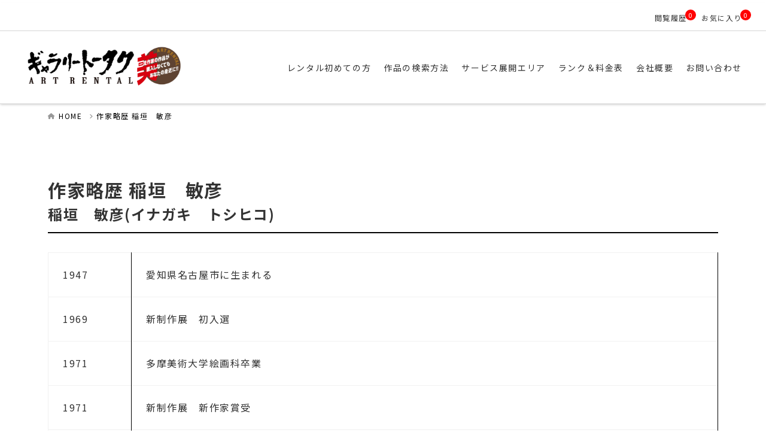

--- FILE ---
content_type: text/html; charset=UTF-8
request_url: https://gallerytoutaku.com/bio-inagaki-t
body_size: 11372
content:
<!DOCTYPE html>
<html lang="ja" prefix="og: http://ogp.me/ns#" class="">
<head prefix="og: https://ogp.me/ns# fb: https://ogp.me/ns/fb# website: https://ogp.me/ns/website#">
<meta charset="UTF-8">
<title>作家稲垣敏彦の略歴｜絵画工芸レンタルギャラリートータク</title>
<meta name="format-detection" content="telephone=no">
<meta http-equiv="X-UA-Compatible" content="IE=edge">
<meta name="viewport" content="width=device-width,initial-scale=1">
<link class="css-async" id="awesome" rel href="https://gallerytoutaku.com/wp-content/themes/portal_cms/css/font/awesome/css/all.min.css?v=1753751061">
<link rel="preconnect" href="https://fonts.googleapis.com">
<link rel="preconnect" href="https://fonts.gstatic.com" crossorigin>
<link href="https://fonts.googleapis.com/css2?family=Noto+Sans+JP:wght@400;700&family=Poppins:wght@400;700&&display=swap" rel="stylesheet">
<link href="https://fonts.googleapis.com/css2?family=Shippori+Mincho+B1&display=swap" rel="stylesheet">
<link class="css-async" id="style" rel href="https://gallerytoutaku.com/wp-content/themes/portal_cms/style.css?v=1753751060">
<link class="css-async" id="my_common" rel href="https://gallerytoutaku.com/wp-content/themes/portal_cms/css/common.css?v=1753751061">
<link class="css-async" id="search_sct2" rel href="https://gallerytoutaku.com/wp-content/themes/portal_cms/css/search_sct2.css?v=1753751063">
<link class="css-async" id="under" rel href="https://gallerytoutaku.com/wp-content/themes/portal_cms/css/under.css?v=1753751064">
<link class="css-async" id="editor_tool" rel href="https://gallerytoutaku.com/wp-content/themes/portal_cms/css/editor_tool.css?v=1753751061">
<style>
.is-hide{display:none;visibility:hidden}.windowLoader{align-items:center;background:#f1f1f1;bottom:0;display:flex;justify-content:center;left:0;position:fixed;right:0;top:0;width:100vw;height:100vh;z-index:20000}.lds-ripple{display:inline-block;position:relative;width:80px;height:80px}.lds-ripple div{position:absolute;border:4px solid #075EA1;opacity:1;border-radius:50%;animation:lds-ripple 1s cubic-bezier(0,0.2,0.8,1) infinite}.lds-ripple div:nth-child(2){animation-delay:-.5s}@keyframes lds-ripple{0%{top:36px;left:36px;width:0;height:0;opacity:1}100%{top:0;left:0;width:72px;height:72px;opacity:0}}html {font-size: 62.5%;}	#navArea nav ul li:last-child{border-bottom: none;}article figure:before {aspect-ratio: 4 / 3;}#history .swiper-slide .item-img:before {aspect-ratio: 4 / 3;}#feature .swiper-slide .slide-img:before {aspect-ratio: 4 / 3;}.headSecondWrap h1 a img,.headSecondWrap p a img { height:35px;}@media(min-width:769px){.headSecondWrap h1 a img,.headSecondWrap p a img { height:45px;}}.mvImageText .text_l, .mvImageText p, a.mvImageBtn { opacity: 0; }.container.index_feature2{background: #5e4332;}.widget h3:before,.editor-styles-wrapper h3:before, .mce-content-body h3:before, .post_contents h3:before,.customFieldListTtl,.sct2TaxonomyList h4,.comments_ttl{background: #5e4332;}.sctList article .articleHeader {border-color: #5e4332;}.editor-styles-wrapper h4, .mce-content-body h4, .post_contents h4 {color: #5e4332;}a.gotosctPage, a.gotosct2Page {background: #5e4332;}.page-numbers .current,ul.page-numbers li a:hover{background: #d7000f;}.customFieldList dl dt:before {color: #d7000f;}.post_contents a.post-page-numbers {color: #d7000f;}.post_contents ul li.pagePager__item.pagePager__item-current {background: #d7000f;}a.pagetop {background: #d7000f;}span.new {background: #d7000f;}.post_contents .sitecard__subtitle2 {background: #d7000f;}/*gt_advanced_addcss*/

body {
	word-wrap: break-word;
}
.red{color:#f00;}
.photo_h_line{clear: both;}

header {
	margin-top: 5px  !important;
}

@media (max-width: 769px) {
	.mainL {
	  margin-bottom: 0px;
	}
}

/*hedder logo big def 35px*/
@media (min-width: 769px) {
	.headSecondWrap h1 a img, .headSecondWrap p a img {
	  height: 66px !important;
	}
}
.headSecondWrap h1 a img, .headSecondWrap p a img {
	height: 66px  !important;
}

.widget {
	margin-bottom: 15px;
}


@media (min-width: 769px) {
	.widget {
		margin-bottom: 30px;
	}
}

body.page-template-default .fbannerWrap,
body.sct-template-default .fbannerWrap,
body.search-results .fbannerWrap,
body.post-type-archive .fbannerWrap,
body.post-template-default .fbannerWrap,
body.category  .fbannerWrap{
	display: none !important;
}


.fbannerWrap {
	padding: 80px 15px 0;
}


.customFieldList a{color:#00f;}

.mvSlide__item .itemInfo {
	display: none;
}
.mvSlideSP__item .itemInfo {
	display: none;
}
@media(min-width:1000px) {
	form#mail_form dl dt {
		width: 28% !important;
	}
	form#mail_form dl dd {
		width: 72% !important;
	}
	.post_contents table td {
		border-right: 1px solid #000 !important;
	}
	.post_contents table td:first-child{
		width: 10%;
	}
}

@media screen and (min-width: 769px) {
	.itemImg {
		width: 100%;
	}
}

@media screen and (min-width: 769px) {
  .pageTitleWrap {
    text-align:left;
  }
}

.pageTitleWrap {
	padding: 1.5em 0 0.1em;
}

h1.has-background, h2.has-background{
	padding: 1.25em 2.375em 0.25em 0.375em;
}

.editor-styles-wrapper h2, .mce-content-body h2, .post_contents h2 {
	margin: 0em 0 0.5em;
}

.editor-styles-wrapper h3, .mce-content-body h3, .post_contents h3 {
	padding-left: 1.25%;
}

.editor-styles-wrapper h3::before, .mce-content-body h3::before, .post_contents h3::before {
	display:none;
}

@media screen and (max-width: 430px) {
	.wp-block-image .alignright {
		margin: .5em 0 .5em -0.25em;
	}
}

.breadcrumb_02 {
	max-width: 100%;
	background: #f6f6f6;
	overflow-x: auto;
	overflow-y: none;
	-ms-overflow-style: none;
	scrollbar-width: none;
}

.breadcrumb::-webkit-scrollbar {
  display:none
}

.breadcrumb_02 ul {
	margin: -4px 0 0 !important;
	padding: 0 0 0 0.5em !important;
}
.breadcrumb_02 a {
  color:#000000
}

.breadcrumb_02 .breadcrumb__item {
  position:relative;
  display:table-cell;
  white-space:nowrap;
  padding-left:1em;
  padding-right:1em;
  font-size:1.2rem;
  line-height:1.5;
  color:#000000
}
.breadcrumb_02 .breadcrumb__item:first-child {
  padding-left:1.5em
}
.breadcrumb_02 .breadcrumb__item:before {
  font-family:"Font Awesome 5 Free";
  font-weight:900;
  content:"\f105";
  position:absolute;
  left:0;
  top:50%;
  font-size:1.0rem;
  color:#999999;
  -webkit-transform:translateY(-50%);
  transform:translateY(-50%)
}
.breadcrumb_02 .breadcrumb__item:first-child:before {
  content:"\f015"
}
@media screen and (min-width: 769px) {
	.breadcrumb_02 {
		display: block;
		visibility: visible;
		max-width: 1200px;
		background: none;
	}
}

.rank-t td,.rank-t02 td{border: solid 1px #000 !important;}

.rank-t02 {
	width: 31.5% !important;
}

.rank-t02 .hito{
	width: 23% !important;
}

@media screen and (min-width: 769px) {
	.to-t03 .hito{
		width: 23% !important;
	}
}

@media screen and (max-width: 769px) {
	.to-t03 .hito{
		width: 100%;
	}
}

@media screen and (min-width: 769px) {
.sp-o{
	display: none;
}
}

@media screen and (max-width: 769px) {
	.pc-o{
		display: none;
	}
}

@media screen and (min-width: 769px) {
	body.mce-content-body ul, body.mce-content-body ol, .post_contents ul, .post_contents ol {
		padding: 0 1em;
	}
}

.cc_desu {
	display: block;
	text-align: center;
	margin: 50px 0;
}

.cc_desu button {
	width: 50%;
	padding: 2.5%;
	border-radius: 10px;
	cursor:pointer
}

.rental_word_c {
	color: #00D280;
	font-weight: bold;
}




</style>
<meta name='robots' content='max-image-preview:large' />
	<style>img:is([sizes="auto" i], [sizes^="auto," i]) { contain-intrinsic-size: 3000px 1500px }</style>
	<link rel='dns-prefetch' href='//ajax.googleapis.com' />
<link rel='stylesheet' id='wp-block-library-css' href='https://gallerytoutaku.com/wp-includes/css/dist/block-library/style.min.css?ver=6.8.3' type='text/css' media='all' />
<style id='classic-theme-styles-inline-css' type='text/css'>
/*! This file is auto-generated */
.wp-block-button__link{color:#fff;background-color:#32373c;border-radius:9999px;box-shadow:none;text-decoration:none;padding:calc(.667em + 2px) calc(1.333em + 2px);font-size:1.125em}.wp-block-file__button{background:#32373c;color:#fff;text-decoration:none}
</style>
<style id='global-styles-inline-css' type='text/css'>
:root{--wp--preset--aspect-ratio--square: 1;--wp--preset--aspect-ratio--4-3: 4/3;--wp--preset--aspect-ratio--3-4: 3/4;--wp--preset--aspect-ratio--3-2: 3/2;--wp--preset--aspect-ratio--2-3: 2/3;--wp--preset--aspect-ratio--16-9: 16/9;--wp--preset--aspect-ratio--9-16: 9/16;--wp--preset--color--black: #000000;--wp--preset--color--cyan-bluish-gray: #abb8c3;--wp--preset--color--white: #ffffff;--wp--preset--color--pale-pink: #f78da7;--wp--preset--color--vivid-red: #cf2e2e;--wp--preset--color--luminous-vivid-orange: #ff6900;--wp--preset--color--luminous-vivid-amber: #fcb900;--wp--preset--color--light-green-cyan: #7bdcb5;--wp--preset--color--vivid-green-cyan: #00d084;--wp--preset--color--pale-cyan-blue: #8ed1fc;--wp--preset--color--vivid-cyan-blue: #0693e3;--wp--preset--color--vivid-purple: #9b51e0;--wp--preset--gradient--vivid-cyan-blue-to-vivid-purple: linear-gradient(135deg,rgba(6,147,227,1) 0%,rgb(155,81,224) 100%);--wp--preset--gradient--light-green-cyan-to-vivid-green-cyan: linear-gradient(135deg,rgb(122,220,180) 0%,rgb(0,208,130) 100%);--wp--preset--gradient--luminous-vivid-amber-to-luminous-vivid-orange: linear-gradient(135deg,rgba(252,185,0,1) 0%,rgba(255,105,0,1) 100%);--wp--preset--gradient--luminous-vivid-orange-to-vivid-red: linear-gradient(135deg,rgba(255,105,0,1) 0%,rgb(207,46,46) 100%);--wp--preset--gradient--very-light-gray-to-cyan-bluish-gray: linear-gradient(135deg,rgb(238,238,238) 0%,rgb(169,184,195) 100%);--wp--preset--gradient--cool-to-warm-spectrum: linear-gradient(135deg,rgb(74,234,220) 0%,rgb(151,120,209) 20%,rgb(207,42,186) 40%,rgb(238,44,130) 60%,rgb(251,105,98) 80%,rgb(254,248,76) 100%);--wp--preset--gradient--blush-light-purple: linear-gradient(135deg,rgb(255,206,236) 0%,rgb(152,150,240) 100%);--wp--preset--gradient--blush-bordeaux: linear-gradient(135deg,rgb(254,205,165) 0%,rgb(254,45,45) 50%,rgb(107,0,62) 100%);--wp--preset--gradient--luminous-dusk: linear-gradient(135deg,rgb(255,203,112) 0%,rgb(199,81,192) 50%,rgb(65,88,208) 100%);--wp--preset--gradient--pale-ocean: linear-gradient(135deg,rgb(255,245,203) 0%,rgb(182,227,212) 50%,rgb(51,167,181) 100%);--wp--preset--gradient--electric-grass: linear-gradient(135deg,rgb(202,248,128) 0%,rgb(113,206,126) 100%);--wp--preset--gradient--midnight: linear-gradient(135deg,rgb(2,3,129) 0%,rgb(40,116,252) 100%);--wp--preset--font-size--small: 13px;--wp--preset--font-size--medium: 20px;--wp--preset--font-size--large: 36px;--wp--preset--font-size--x-large: 42px;--wp--preset--spacing--20: 0.44rem;--wp--preset--spacing--30: 0.67rem;--wp--preset--spacing--40: 1rem;--wp--preset--spacing--50: 1.5rem;--wp--preset--spacing--60: 2.25rem;--wp--preset--spacing--70: 3.38rem;--wp--preset--spacing--80: 5.06rem;--wp--preset--shadow--natural: 6px 6px 9px rgba(0, 0, 0, 0.2);--wp--preset--shadow--deep: 12px 12px 50px rgba(0, 0, 0, 0.4);--wp--preset--shadow--sharp: 6px 6px 0px rgba(0, 0, 0, 0.2);--wp--preset--shadow--outlined: 6px 6px 0px -3px rgba(255, 255, 255, 1), 6px 6px rgba(0, 0, 0, 1);--wp--preset--shadow--crisp: 6px 6px 0px rgba(0, 0, 0, 1);}:where(.is-layout-flex){gap: 0.5em;}:where(.is-layout-grid){gap: 0.5em;}body .is-layout-flex{display: flex;}.is-layout-flex{flex-wrap: wrap;align-items: center;}.is-layout-flex > :is(*, div){margin: 0;}body .is-layout-grid{display: grid;}.is-layout-grid > :is(*, div){margin: 0;}:where(.wp-block-columns.is-layout-flex){gap: 2em;}:where(.wp-block-columns.is-layout-grid){gap: 2em;}:where(.wp-block-post-template.is-layout-flex){gap: 1.25em;}:where(.wp-block-post-template.is-layout-grid){gap: 1.25em;}.has-black-color{color: var(--wp--preset--color--black) !important;}.has-cyan-bluish-gray-color{color: var(--wp--preset--color--cyan-bluish-gray) !important;}.has-white-color{color: var(--wp--preset--color--white) !important;}.has-pale-pink-color{color: var(--wp--preset--color--pale-pink) !important;}.has-vivid-red-color{color: var(--wp--preset--color--vivid-red) !important;}.has-luminous-vivid-orange-color{color: var(--wp--preset--color--luminous-vivid-orange) !important;}.has-luminous-vivid-amber-color{color: var(--wp--preset--color--luminous-vivid-amber) !important;}.has-light-green-cyan-color{color: var(--wp--preset--color--light-green-cyan) !important;}.has-vivid-green-cyan-color{color: var(--wp--preset--color--vivid-green-cyan) !important;}.has-pale-cyan-blue-color{color: var(--wp--preset--color--pale-cyan-blue) !important;}.has-vivid-cyan-blue-color{color: var(--wp--preset--color--vivid-cyan-blue) !important;}.has-vivid-purple-color{color: var(--wp--preset--color--vivid-purple) !important;}.has-black-background-color{background-color: var(--wp--preset--color--black) !important;}.has-cyan-bluish-gray-background-color{background-color: var(--wp--preset--color--cyan-bluish-gray) !important;}.has-white-background-color{background-color: var(--wp--preset--color--white) !important;}.has-pale-pink-background-color{background-color: var(--wp--preset--color--pale-pink) !important;}.has-vivid-red-background-color{background-color: var(--wp--preset--color--vivid-red) !important;}.has-luminous-vivid-orange-background-color{background-color: var(--wp--preset--color--luminous-vivid-orange) !important;}.has-luminous-vivid-amber-background-color{background-color: var(--wp--preset--color--luminous-vivid-amber) !important;}.has-light-green-cyan-background-color{background-color: var(--wp--preset--color--light-green-cyan) !important;}.has-vivid-green-cyan-background-color{background-color: var(--wp--preset--color--vivid-green-cyan) !important;}.has-pale-cyan-blue-background-color{background-color: var(--wp--preset--color--pale-cyan-blue) !important;}.has-vivid-cyan-blue-background-color{background-color: var(--wp--preset--color--vivid-cyan-blue) !important;}.has-vivid-purple-background-color{background-color: var(--wp--preset--color--vivid-purple) !important;}.has-black-border-color{border-color: var(--wp--preset--color--black) !important;}.has-cyan-bluish-gray-border-color{border-color: var(--wp--preset--color--cyan-bluish-gray) !important;}.has-white-border-color{border-color: var(--wp--preset--color--white) !important;}.has-pale-pink-border-color{border-color: var(--wp--preset--color--pale-pink) !important;}.has-vivid-red-border-color{border-color: var(--wp--preset--color--vivid-red) !important;}.has-luminous-vivid-orange-border-color{border-color: var(--wp--preset--color--luminous-vivid-orange) !important;}.has-luminous-vivid-amber-border-color{border-color: var(--wp--preset--color--luminous-vivid-amber) !important;}.has-light-green-cyan-border-color{border-color: var(--wp--preset--color--light-green-cyan) !important;}.has-vivid-green-cyan-border-color{border-color: var(--wp--preset--color--vivid-green-cyan) !important;}.has-pale-cyan-blue-border-color{border-color: var(--wp--preset--color--pale-cyan-blue) !important;}.has-vivid-cyan-blue-border-color{border-color: var(--wp--preset--color--vivid-cyan-blue) !important;}.has-vivid-purple-border-color{border-color: var(--wp--preset--color--vivid-purple) !important;}.has-vivid-cyan-blue-to-vivid-purple-gradient-background{background: var(--wp--preset--gradient--vivid-cyan-blue-to-vivid-purple) !important;}.has-light-green-cyan-to-vivid-green-cyan-gradient-background{background: var(--wp--preset--gradient--light-green-cyan-to-vivid-green-cyan) !important;}.has-luminous-vivid-amber-to-luminous-vivid-orange-gradient-background{background: var(--wp--preset--gradient--luminous-vivid-amber-to-luminous-vivid-orange) !important;}.has-luminous-vivid-orange-to-vivid-red-gradient-background{background: var(--wp--preset--gradient--luminous-vivid-orange-to-vivid-red) !important;}.has-very-light-gray-to-cyan-bluish-gray-gradient-background{background: var(--wp--preset--gradient--very-light-gray-to-cyan-bluish-gray) !important;}.has-cool-to-warm-spectrum-gradient-background{background: var(--wp--preset--gradient--cool-to-warm-spectrum) !important;}.has-blush-light-purple-gradient-background{background: var(--wp--preset--gradient--blush-light-purple) !important;}.has-blush-bordeaux-gradient-background{background: var(--wp--preset--gradient--blush-bordeaux) !important;}.has-luminous-dusk-gradient-background{background: var(--wp--preset--gradient--luminous-dusk) !important;}.has-pale-ocean-gradient-background{background: var(--wp--preset--gradient--pale-ocean) !important;}.has-electric-grass-gradient-background{background: var(--wp--preset--gradient--electric-grass) !important;}.has-midnight-gradient-background{background: var(--wp--preset--gradient--midnight) !important;}.has-small-font-size{font-size: var(--wp--preset--font-size--small) !important;}.has-medium-font-size{font-size: var(--wp--preset--font-size--medium) !important;}.has-large-font-size{font-size: var(--wp--preset--font-size--large) !important;}.has-x-large-font-size{font-size: var(--wp--preset--font-size--x-large) !important;}
:where(.wp-block-post-template.is-layout-flex){gap: 1.25em;}:where(.wp-block-post-template.is-layout-grid){gap: 1.25em;}
:where(.wp-block-columns.is-layout-flex){gap: 2em;}:where(.wp-block-columns.is-layout-grid){gap: 2em;}
:root :where(.wp-block-pullquote){font-size: 1.5em;line-height: 1.6;}
</style>
<link rel='stylesheet' id='gt_form_wp-css' href='https://gallerytoutaku.com/wp-content/plugins/gt_form_wp/css/gt_form.css?ver=1.0' type='text/css' media='all' />
<script type="text/javascript" src="https://ajax.googleapis.com/ajax/libs/jquery/3.4.1/jquery.min.js?ver=3.4.1" id="jquery-js"></script>
<link rel="https://api.w.org/" href="https://gallerytoutaku.com/wp-json/" /><link rel="alternate" title="JSON" type="application/json" href="https://gallerytoutaku.com/wp-json/wp/v2/pages/217" /><link rel="canonical" href="https://gallerytoutaku.com/bio-inagaki-t" />
<link rel="alternate" title="oEmbed (JSON)" type="application/json+oembed" href="https://gallerytoutaku.com/wp-json/oembed/1.0/embed?url=https%3A%2F%2Fgallerytoutaku.com%2Fbio-inagaki-t" />
<link rel="alternate" title="oEmbed (XML)" type="text/xml+oembed" href="https://gallerytoutaku.com/wp-json/oembed/1.0/embed?url=https%3A%2F%2Fgallerytoutaku.com%2Fbio-inagaki-t&#038;format=xml" />
<link rel="icon" href="" type="image/x-icon">
<link rel="icon" href="https://gallerytoutaku.com/wp-content/uploads/2023/10/cropped-favicon-32x32.png" sizes="32x32" />
<link rel="icon" href="https://gallerytoutaku.com/wp-content/uploads/2023/10/cropped-favicon-192x192.png" sizes="192x192" />
<link rel="apple-touch-icon" href="https://gallerytoutaku.com/wp-content/uploads/2023/10/cropped-favicon-180x180.png" />
<meta name="msapplication-TileImage" content="https://gallerytoutaku.com/wp-content/uploads/2023/10/cropped-favicon-270x270.png" />
<meta name="description" content="作家稲垣敏彦（いながきとしひこ）の略歴について。">
<meta property="og:locale" content="ja_JP" />
<meta property="og:site_name" content="絵画工芸品レンタル｜ギャラリートータク愛知" />
<meta property="og:type" content="article" />
<meta property="og:title" content="作家稲垣敏彦の略歴｜絵画工芸レンタルギャラリートータク" />
<meta property="og:description" content="作家稲垣敏彦（いながきとしひこ）の略歴について。" />
<meta property="og:url" content="https://gallerytoutaku.com/bio-inagaki-t" />
<meta name="twitter:card" content="summary" />
<meta name="twitter:title" content="作家稲垣敏彦の略歴｜絵画工芸レンタルギャラリートータク" />
<meta name="twitter:description" content="作家稲垣敏彦（いながきとしひこ）の略歴について。" />
<meta name="apple-mobile-web-app-title" content="gallerytoutaku.com">
<!--//single-->
<!-- Google tag (gtag.js) -->
<script async src="https://www.googletagmanager.com/gtag/js?id=G-7HSF7FE404"></script>
<script>
  window.dataLayer = window.dataLayer || [];
  function gtag(){dataLayer.push(arguments);}
  gtag('js', new Date());

  gtag('config', 'G-7HSF7FE404');
</script>


</head>

<body class="wp-singular page-template-default page page-id-217 wp-theme-portal_cms post-type-page under">


<div id="loading" class="windowLoader" style="">
<div class="lds-ripple">
<div></div><div></div>
</div>
</div>

<div id="wrap" class="is-hide">
<header>
<div class="headerFirstWrap">
		<span class="siteDescription"></span>
		
		<ul>
		<li><a href="https://gallerytoutaku.com/history">閲覧履歴<span class="historyNumber">0</span></a></li>	<li><a href="https://gallerytoutaku.com/favorite">お気に入り<span class="favoriteNumber">0</span></a></li>
  		
	</ul>

</div><!--headerFirstWrap-->

<div id="headSecond" class="headSecondWrap">
<p>	<a href="https://gallerytoutaku.com" title="gallerytoutaku.com">
			<img src="https://gallerytoutaku.com/wp-content/uploads/2023/10/logo_n_02.png" alt="gallerytoutaku.com" width="724" height="182" >
		</a>
</p>

<div id="gnavArea">
<nav>
  <ul class="depthNavi"><li id="menu-item-444" class="menu-itemmenu-item-type-post_typemenu-item-object-page no_children"><a href="https://gallerytoutaku.com/novice" aria-current="page">レンタル初めての方</a></li>
<li id="menu-item-488" class="menu-itemmenu-item-type-post_typemenu-item-object-page no_children"><a href="https://gallerytoutaku.com/search-meth" aria-current="page">作品の検索方法</a></li>
<li id="menu-item-496" class="menu-itemmenu-item-type-post_typemenu-item-object-page no_children"><a href="https://gallerytoutaku.com/serv-area" aria-current="page">サービス展開エリア</a></li>
<li id="menu-item-549" class="menu-itemmenu-item-type-post_typemenu-item-object-page no_children"><a href="https://gallerytoutaku.com/rank-price" aria-current="page">ランク＆料金表</a></li>
<li id="menu-item-513" class="menu-itemmenu-item-type-post_typemenu-item-object-page no_children"><a href="https://gallerytoutaku.com/about" aria-current="page">会社概要</a></li>
<li id="menu-item-26" class="menu-itemmenu-item-type-post_typemenu-item-object-page no_children"><a href="https://gallerytoutaku.com/contact" aria-current="page">お問い合わせ</a></li>
</ul></nav>

</div><!--gnavArea-->

</div><!--headSecondWrap-->

</header>




							





<div class="breadcrumb"><ul class="breadcrumb__list"><li class="breadcrumb__item"><a href="https://gallerytoutaku.com">HOME</a></li><li class="breadcrumb__item breadcrumb__item-current"><a href="https://gallerytoutaku.com/bio-inagaki-t">作家略歴 稲垣　敏彦</a></li></ul></div>



<div class="container">
<div class="l_inner"><!--W1120px-->

<div class="pageTitleWrap underFirst">
<h1>作家略歴 稲垣　敏彦</h1><!--page_title-->
</div>







</div><!--l_inner-->
</div><!--container-->

<main>







<div class="l_inner w100p"><!--W1120px-->

<div class="mainL"><!--W1120px-->
  

  
	
			  	<div class="post_contents">
		
	  
<h2 class="wp-block-heading">稲垣　敏彦(イナガキ　トシヒコ)</h2>



<figure class="wp-block-table"><table><tbody><tr><td>1947</td><td>愛知県名古屋市に生まれる</td></tr><tr><td>1969</td><td>新制作展　初入選</td></tr><tr><td>1971</td><td>多摩美術大学絵画科卒業</td></tr><tr><td>1971</td><td>新制作展　新作家賞受</td></tr><tr><td>1980</td><td>中部総合美術展出品（～’90まで）</td></tr><tr><td>1989</td><td>新制作展　新作家賞受賞</td></tr><tr><td>1991</td><td>新制作展　新作家賞受賞</td></tr><tr><td>1992</td><td>新制作協会　会員推挙</td></tr><tr><td>1992</td><td>文化庁現代美術選抜展出品</td></tr><tr><td></td><td>名古屋学芸大学名誉教授</td></tr></tbody></table></figure>



<div class="cc_desu"><button type="button" onclick="history.back()">前のページへ戻る</button></div>
	  </div><!--post_contents-->

        		
		
	  
	
  
  
  
  </div><!--mainL-->
  
          	  
</div><!--l_inner-->








<!--Fbanner--------------------------------------------------------------------------------------->
<div class="fbannerWrap pc">
<aside class="widget widget-footer_pc widget_media_image"><img width="1200" height="1004" src="https://gallerytoutaku.com/wp-content/uploads/2024/07/leave-me02.png" class="image wp-image-2161  attachment-full size-full" alt="絵画・工芸レンタルが初めての人でも大丈夫！ギャラリートータクにおまかせください！" style="max-width: 100%; height: auto;" decoding="async" loading="lazy" srcset="https://gallerytoutaku.com/wp-content/uploads/2024/07/leave-me02.png 1200w, https://gallerytoutaku.com/wp-content/uploads/2024/07/leave-me02-768x643.png 768w" sizes="auto, (max-width: 1200px) 100vw, 1200px" /></aside></div><!--FbannerWrap-->


<div class="fbannerWrap sp">
<aside class="widget widget-footer_sp widget_media_image"><img width="1200" height="1004" src="https://gallerytoutaku.com/wp-content/uploads/2024/07/leave-me02.png" class="image wp-image-2161  attachment-full size-full" alt="絵画・工芸レンタルが初めての人でも大丈夫！ギャラリートータクにおまかせください！" style="max-width: 100%; height: auto;" decoding="async" loading="lazy" srcset="https://gallerytoutaku.com/wp-content/uploads/2024/07/leave-me02.png 1200w, https://gallerytoutaku.com/wp-content/uploads/2024/07/leave-me02-768x643.png 768w" sizes="auto, (max-width: 1200px) 100vw, 1200px" /></aside></div><!--FbannerWrap-->


<!--SNS follow Btn-->

</main>


<footer class="mainFooter">
<nav>
  <ul class="fnav"><li class="menu-item menu-item-type-post_type menu-item-object-page menu-item-443"><a href="https://gallerytoutaku.com/novice">レンタル初めての方</a></li>
<li class="menu-item menu-item-type-post_type menu-item-object-page menu-item-489"><a href="https://gallerytoutaku.com/search-meth">作品の検索方法</a></li>
<li class="menu-item menu-item-type-post_type menu-item-object-page menu-item-495"><a href="https://gallerytoutaku.com/serv-area">サービス展開エリア</a></li>
<li class="menu-item menu-item-type-post_type menu-item-object-page menu-item-547"><a href="https://gallerytoutaku.com/rank-price">ランク＆料金表</a></li>
<li class="menu-item menu-item-type-post_type menu-item-object-page menu-item-512"><a href="https://gallerytoutaku.com/about">会社概要</a></li>
<li class="menu-item menu-item-type-post_type menu-item-object-page menu-item-23"><a href="https://gallerytoutaku.com/contact">お問い合わせ</a></li>
<li class="menu-item menu-item-type-post_type menu-item-object-page menu-item-627"><a href="https://gallerytoutaku.com/sitemap">サイトマップ</a></li>
<li class="menu-item menu-item-type-post_type menu-item-object-page menu-item-privacy-policy menu-item-24"><a rel="privacy-policy" href="https://gallerytoutaku.com/privacy-policy">プライバシーポリシー</a></li>
<li class="menu-item menu-item-type-post_type menu-item-object-page menu-item-673"><a href="https://gallerytoutaku.com/law-info">特定商取引法に基づく表示</a></li>
</ul></nav>

<p class="copyright">&copy; <a class="bottomFooter__link" href="https://gallerytoutaku.com">gallerytoutaku.com</a>.</p>

</footer>

<!--PAGE TOP-->
<a href="#" class="pagetop" id="pageTopBtn"><i class="fa fa-chevron-up"></i></a>








<div class="spFixNavWrap">
<ul>
<li><a href="https://gallerytoutaku.com"><i class="fas fa-home"></i><span>ホーム</span></a></li>
<li><a href="https://gallerytoutaku.com/history"><i class="fas fa-history"><em class="historyNumber">0</em></i><span>閲覧履歴</span></a></li>
												
<li><a href="https://gallerytoutaku.com/favorite"><i class="fas fa-heart"><em class="favoriteNumber">0</em></i><span>お気に入り</span></a></li><li class="toggle_btn"><span class="menu-bt-wrap"><span class="menu-bt"><span class="menubar"></span></span><span class="menutext">メニュー</span></span></li>
</ul>
</div><!--spFixNavWrap-->

<!--NAV AREA-->
<div id="navArea">
<nav>
		<ul class="depthNavi">
		
		<!--
        <li class="historyLink"><a href="https://gallerytoutaku.com/history">閲覧履歴<span class="historyNumber">0</span></a></li>		<li class="favoriteLink"><a href="https://gallerytoutaku.com/favorite">お気に入り<span class="favoriteNumber">0</span></a></li>        -->

						
				<li id="menu-item-444" class="menu-itemmenu-item-type-post_typemenu-item-object-page no_children"><a href="https://gallerytoutaku.com/novice" aria-current="page">レンタル初めての方</a></li>
<li id="menu-item-488" class="menu-itemmenu-item-type-post_typemenu-item-object-page no_children"><a href="https://gallerytoutaku.com/search-meth" aria-current="page">作品の検索方法</a></li>
<li id="menu-item-496" class="menu-itemmenu-item-type-post_typemenu-item-object-page no_children"><a href="https://gallerytoutaku.com/serv-area" aria-current="page">サービス展開エリア</a></li>
<li id="menu-item-549" class="menu-itemmenu-item-type-post_typemenu-item-object-page no_children"><a href="https://gallerytoutaku.com/rank-price" aria-current="page">ランク＆料金表</a></li>
<li id="menu-item-513" class="menu-itemmenu-item-type-post_typemenu-item-object-page no_children"><a href="https://gallerytoutaku.com/about" aria-current="page">会社概要</a></li>
<li id="menu-item-26" class="menu-itemmenu-item-type-post_typemenu-item-object-page no_children"><a href="https://gallerytoutaku.com/contact" aria-current="page">お問い合わせ</a></li>
		  
		</ul>
</nav>

</div><!--navArea-->


</div><!--wrap-->


    <script>
        var ajaxurl = 'https://gallerytoutaku.com/wp-admin/admin-ajax.php';
    </script>
<script type="speculationrules">
{"prefetch":[{"source":"document","where":{"and":[{"href_matches":"\/*"},{"not":{"href_matches":["\/wp-*.php","\/wp-admin\/*","\/wp-content\/uploads\/*","\/wp-content\/*","\/wp-content\/plugins\/*","\/wp-content\/themes\/portal_cms\/*","\/*\\?(.+)"]}},{"not":{"selector_matches":"a[rel~=\"nofollow\"]"}},{"not":{"selector_matches":".no-prefetch, .no-prefetch a"}}]},"eagerness":"conservative"}]}
</script>

				<script type="application/ld+json">
		{ "@context":"http://schema.org",
		  "@type": "BreadcrumbList",
		  "itemListElement":
		  [
		    {"@type": "ListItem","position": 1,"item":{"@id": "https://gallerytoutaku.com","name": "HOME"}},
		    {"@type": "ListItem","position": 2,"item":{"@id": "https://gallerytoutaku.com/bio-inagaki-t","name": "作家略歴 稲垣　敏彦"}}
		  ]
		}
		</script>


		    
    
    
<script>Array.prototype.forEach.call(document.getElementsByClassName("css-async"), function(e){e.rel = "stylesheet"});</script>
<script id="layzrJS-js" src="https://gallerytoutaku.com/wp-content/themes/portal_cms/js/layzr.min.js?v=1753751075"></script>
<!--[if lte IE 8]>
		<script type="text/javascript">
			document.body.className = document.body.className.replace( /(^|\s)(no-)?customize-support(?=\s|$)/, '' ) + ' no-customize-support';
		</script>
	<![endif]-->
	<!--[if gte IE 9]><!-->
	<script type="text/javascript">
	(function() {
		var request, b = document.body,
			c = 'className',
			cs = 'customize-support',
			rcs = new RegExp('(^|\\s+)(no-)?' + cs + '(\\s+|$)');

		request = true;

		b[c] = b[c].replace(rcs, ' ');
		// The customizer requires postMessage and CORS (if the site is cross domain)
		b[c] += (window.postMessage && request ? ' ' : ' no-') + cs;
	}());
	</script>
	<!--<![endif]-->
    

	<script type="text/javascript" src="https://gallerytoutaku.com/wp-content/plugins/gt_form_wp/js/gt_form_wp_validation.js?ver=1.0" id="gt_form_wp_validation-js"></script>
<script type="text/javascript" src="https://gallerytoutaku.com/wp-content/plugins/gt_form_wp/js/gt_form_wp_generate_contactid.js?ver=1.0" id="gt_form_wp_generate_contactid-js"></script>
<script type="text/javascript" id="gt_form_wp_scripts-js-extra">
/* <![CDATA[ */
var ajax_object = {"validate_and_confirm_url":"https:\/\/gallerytoutaku.com\/wp-content\/plugins\/gt_form_wp\/php\/gt_form_wp_validate_and_confirm.php","submit_url":"https:\/\/gallerytoutaku.com\/wp-content\/plugins\/gt_form_wp\/php\/gt_form_wp_submit.php"};
/* ]]> */
</script>
<script type="text/javascript" src="https://gallerytoutaku.com/wp-content/plugins/gt_form_wp/js/gt_form_wp_scripts.js?ver=1.0" id="gt_form_wp_scripts-js"></script>
<script src="https://gallerytoutaku.com/wp-includes/js/mediaelement/mediaelement-and-player.min.js?ver=4.2.17" id="mediaelement-core" defer></script>
<script src="https://gallerytoutaku.com/wp-includes/js/mediaelement/mediaelement-migrate.min.js?ver=6.8.3" id="mediaelement-migrate" defer></script>
<script type="text/javascript" id="mediaelement-js-extra">
/* <![CDATA[ */
var _wpmejsSettings = {"pluginPath":"\/wp-includes\/js\/mediaelement\/","classPrefix":"mejs-","stretching":"responsive","audioShortcodeLibrary":"mediaelement","videoShortcodeLibrary":"mediaelement"};
/* ]]> */
</script>
<script>var layzr = new Layzr();</script><!--ALL--------------------------------------------------------------------------->
<!--▼ofi-->
<script src="https://gallerytoutaku.com/wp-content/themes/portal_cms/js/ofi.min.js" defer></script>
<script>
jQuery(document).ready(function($) {
  objectFitImages()
});
</script>
<!--▲ofi-->
<script src="https://gallerytoutaku.com/wp-content/themes/portal_cms/js/common.js" defer></script>
<script src="https://gallerytoutaku.com/wp-content/themes/portal_cms/js/common_search_sct.js" defer></script>
<script src="https://gallerytoutaku.com/wp-content/themes/portal_cms/js/common_search_sct2.js" defer></script>
<script>
'use strict'; {
  var $form = $('#itemSerchForm');
  var $count = $('.search-result-count span');
	
	$form.change(() => {
    $.ajax({
        url: ajaxurl,
        type: 'POST',
        data: $form.serialize() + '&action=item_search' + '&_wpnonce=56b23ebe60'
        })
     .done((response) => {
          $count.text(response);
	    })
     .fail((response) => {
          $count.text('Security check');
	    })
  })
	//sct2
  var $form_sct2 = $('#itemSerchForm_sct2');
  var $count_sct2 = $('.search-result-count_sct2 span');
	
	$form_sct2.change(() => {
    $.ajax({
        url: ajaxurl,
        type: 'POST',
        data: $form_sct2.serialize() + '&action=item_search_sct2' + '&_wpnonce=df796edadd'
        })
     .done((response) => {
          $count_sct2.text(response);
	    })
     .fail((response) => {
          $count_sct2.text('Security check');
	    })
  })
	$(function(){
		var url = location.protocol + "//" + location.host + location.pathname + location.search;
		var params = url.split('?');
		var paramms = params.length>1&&params[1].split('&');
		var paramArray = [];
		for(var i = 0; i < paramms.length; i++) {
			var vl = paramms[i].split('=');
			paramArray.push(vl[0]);
			paramArray[vl[0]] = vl[1];

			var terms = decodeURIComponent(vl[1]);
			$('input').each(function(){
				var val = $(this).val();
				if(terms === val) {
					$(this).prop("checked",true);
				}
			});

		}

	});
}//end use strict
</script>

<script>
		//getCookieArray()
		function getCookieArray(){
			var arr = new Array();
			if(document.cookie != ''){
				var tmp = document.cookie.split('; ');
				for(var i=0;i<tmp.length;i++){
					var data = tmp[i].split('=');
					arr[data[0]] = decodeURIComponent(data[1]);
				}
			}
			return arr;
		}
</script>
	<script type="text/javascript">
		//start set var
		var $button = $('.favBtn span');
		
		//start set cookie clicked
		$('.favBtn').click(function(){
		var $id =  $(this).data('id');
		var data = {postid: $id,action: 'item_favorite',};
			$.ajax({
					url: ajaxurl,
					type: 'POST',
					data: data,
					})
			 .done((response) => {
						//Change button color.
						//.favBtn
						$(this).addClass('disabled');
						$(this).removeClass('enabled');
						
						//.favDeleteBtn
						$('.fvpost'+$id+' .favDeleteBtn').addClass('enabled');
						$('.fvpost'+$id+' .favDeleteBtn').removeClass('disabled');
						
						//count cookie
						var arr = getCookieArray();
						var result = arr["favorite"];
						var result = result.split(',')
						$('.favoriteNumber').text(result.length);

			 })
			 .fail((response) => {
						$button.text('Security check');
				})
		})
		//start delete cookie clicked
		$('.favDeleteBtn').click(function(){
		var $id2 =  $(this).data('id');
		var data2 = {postid: $id2,action: 'item_favorite_delete',};
			$.ajax({
					url: ajaxurl,
					type: 'POST',
					data: data2,
					})
			 .done((response) => {
						//Change button color.
						//.favBtn
						$('.fvpost'+$id2+' .favBtn').addClass('enabled');
						$('.fvpost'+$id2+' .favBtn').removeClass('disabled');
						//.favDeleteBtn
						$(this).addClass('disabled');
						$(this).removeClass('enabled');
						
						//count cookie
						var arr = getCookieArray();
						var result = arr["favorite"];
						
						if(result !== undefined){
						var resultsplit = result.split(',')
						$('.favoriteNumber').text(resultsplit.length);
						}else{
							$('.favoriteNumber').text('0');
						}
				})
			 .fail((response) => {
						$button.text('Security check');
				})
		})
			</script>
<script>
//history
window.addEventListener('DOMContentLoaded', function(){
	var arr = getCookieArray();
	var result = arr["postid_history"];
	if(result !== undefined){
		var resultsplit = result.split(',');
		var lengthCount = resultsplit.length; // 修正: -1 を削除
		$('.historyNumber').text(lengthCount);
	}
});
</script>
<script>
//favorite
window.addEventListener('DOMContentLoaded', function(){
	var arr = getCookieArray();
	var result = arr["favorite"];
	if(result !== undefined){
	var resultsplit = result.split(',');
	$('.favoriteNumber').text(resultsplit.length);
	}

});
</script>
								
								
	
<script>
const sortCurrentViewElement = document.querySelector('.sort_current_view');
if (sortCurrentViewElement) {
        document.querySelector('.sort_current_view').addEventListener('click', function() {
          const sortNav = document.querySelector('ul.sort_nav');
          if (!sortNav.classList.contains('sort_nav_open')) {
            sortNav.classList.add('sort_nav_open');
          } else {
            sortNav.classList.remove('sort_nav_open');
          }
        });
        document.addEventListener('click', function(event) {
          const sortNav = document.querySelector('ul.sort_nav');
          const sortCurrentView = document.querySelector('.sort_current_view');

          if (!sortNav.contains(event.target) && !sortCurrentView.contains(event.target)) {
            sortNav.classList.remove('sort_nav_open');
          }
        });
        function getUrlParameter(name) {
          name = name.replace(/[\[]/, '\\[').replace(/[\]]/, '\\]');
          const regex = new RegExp('[\\?&]' + name + '(=([^&#]*)|&|#|$)');
          const results = regex.exec(location.search);
          if (!results) return null;
          if (!results[2]) return '';
          return decodeURIComponent(results[2].replace(/\+/g, ' '));
        }
        const sortFlag = getUrlParameter('sort_flag');
        const sortNavItems = document.querySelectorAll('ul.sort_nav li');
        if (sortFlag === null || sortFlag === '') {
          /*
          const firstItemText = sortNavItems[0].querySelector('span').textContent;
          document.querySelector('.sort_current_view span').textContent = firstItemText;
          */
           document.querySelector('.sort_current_view span').textContent = '並べ替え';
        } else {
          sortNavItems.forEach(function(item) {
            const link = item.querySelector('a');
            if (link.href.includes('sort_flag=' + sortFlag)) {
              const spanText = item.querySelector('span').textContent;
              document.querySelector('.sort_current_view span').textContent = spanText;
            }
          });
        }
}
</script>

</body>
</html>





--- FILE ---
content_type: text/css
request_url: https://gallerytoutaku.com/wp-content/plugins/gt_form_wp/css/gt_form.css?ver=1.0
body_size: 3300
content:
@charset "utf-8";#gtFromWrap input[type='text'], #gtFromWrap input[type='email'], #gtFromWrap input[type='tel'], #gtFromWrap input[type='number'], #gtFromWrap input[type='date'], #gtFromWrap input[type='url'], #gtFromWrap button, #gtFromWrap textarea{-webkit-appearance:none;border:1px solid #cccccc;padding:10px 5px;border-radius:5px;font-size:16px;box-sizing:border-box}#gtFromWrap input[type='text'], #gtFromWrap input[type='email'], #gtFromWrap input[type='tel'], #gtFromWrap input[type='url']{width:100%}input[type=number]::-webkit-inner-spin-button, input[type=number]::-webkit-outer-spin-button{-webkit-appearance:none;margin:0}#gtFromWrap input[type='date']{width:10em;min-height:35px;font-size:14px;font-family:none;color:#333333}#gtFromWrap input[type='checkbox'], #gtFromWrap input[type='radio']{margin:0.7em 0.5em}#gtFromWrap textarea{max-width:100%;min-height:200px}#gtFromWrap label{user-select:none;display:block}#gtFromWrap.gt_form_wrap{padding:40px 0;width:100%}#gtFromWrap .gtf_form_data{margin:0 auto 10px;line-height:1.3}#gtFromWrap .gtf_title{padding:10px;display:flex;flex-wrap:wrap;justify-content:flex-start;align-items:center;background:#fafafa;font-size:16px}#gtFromWrap .gtf_input{padding:15px 10px}#gtFromWrap .gtf_input span{display:block;margin-top:10px;font-size:13px;color:#999999}#gtFromWrap table.form_table, .post_contents table.form_table{width:100%}#gtFromWrap table.form_table th, .post_contents table.form_table th{padding:2rem;width:20rem;text-align:left}#gtFromWrap table.form_table td , .post_contents table.form_table td{padding:2rem}#gtFromWrap input[type='number'][name='zip']{width:10em}#gtFromWrap input[type='text'][name="your_name_1"], #gtFromWrap input[type='text'][name="your_name_2"], #gtFromWrap input[type='text'][name="your_name_f_1"], #gtFromWrap input[type='text'][name="your_name_f_2"]{margin-top:10px;margin-bottom:10px}#gtFromWrap select{background:#fff;padding:5px;width:auto;min-width:200px;min-height:35px;border-radius:5px;font-size:16px;color:#333333;position:relative;cursor:pointer;border:1px solid #cccccc}#gtFromWrap .select_arrow{position:absolute;right:10px;top:50%;transform:translateY(-50%) rotate(45deg);width:8px;height:8px;border-bottom:1px solid #666;border-right:1px solid #c666cc;pointer-events:none;z-index:1}.btnText{display:none}#gtFromWrap .btn_wrap{margin-top:80px;text-align:center}#gtFromWrap .btn_wrap{display:flex;justify-content:center}#gtFromWrap .btn_wrap button{margin:0 auto 20px;padding:1.5rem 1rem;width:60%;background:#3333ff;color:#ffffff;border:none;cursor:pointer;transition:0.3s}#gtFromWrap .btn_wrap button:hover{opacity:0.7;transition:0.3s}#gtFromWrap .btn_wrap button:first-child{width:38%}#gtFromWrap .btn_wrap button.nextStepButton{width:60%;position:relative}#gtFromWrap .btn_wrap button.nextStepButton:after{content:"";width:10px;height:10px;border-top:1px solid #ffffff;border-right:1px solid #ffffff;-webkit-transform:rotate(45deg);transform:rotate(45deg);position:absolute;right:2rem;top:50%;margin-top:-7px}#gtFromWrap button#gt_backButton, #gtFromWrap .btn_wrap button.prevStepButton{color:#333333;margin-right:20px;background-color:#cccccc;position:relative}#gtFromWrap button#gt_backButton:after, #gtFromWrap .btn_wrap button.prevStepButton:after{content:"";width:10px;height:10px;border-top:1px solid #333;border-right:1px solid #333;-webkit-transform:rotate(-135deg);transform:rotate(-135deg);position:absolute;left:2rem;top:50%;margin-top:-7px}#gtFromWrap .gtf_txt_required{background:#cc3300;margin-right:5px;padding:1px 8px;color:#ffffff;text-align:center;border-radius:4px;font-size:11px;line-height:normal}#gtFromWrap .error-message{margin-top:20px;color:#ea4335;font-size:14px;background:#fffaec;padding:10px}#gtFromWrap a.get_zip_number{font-size:13px;background:#666666;color:#ffffff;padding:2px 9px;border-radius:3px;text-decoration:none}#gtFromWrap .forminfotext{}#gtFromWrap .gtf_input span.gtf_input_before_text{display:inline-block}#gtFromWrap .confirmation p{margin:40px 0}#gtFromWrap .success-message{padding:20px}a.checkboxconsentlink{font-size:14px}@media(min-width:768px){#gtFromWrap input[type='text'], #gtFromWrap input[type='email'], #gtFromWrap input[type='tel'], #gtFromWrap input[type='url']{width:auto}#gtFromWrap label{margin-right:10px}#gtFromWrap .gtf_form_data{display:flex;align-items:center;gap:20px;background:linear-gradient(to right, #fafafa 31.5%, transparent 31.5%)}#gtFromWrap .gtf_title{width:30%;padding:15px;text-align:right;background:none;line-height:2;justify-content:flex-end}#gtFromWrap .gtf_input{width:70%;padding:20px 15px}#gtFromWrap .confirmation .gtf_input{padding-left:20px;padding-right:20px}#gtFromWrap .btn_wrap button{max-width:300px}}input[type=radio],input[type=checkbox]{position:absolute;width:1px;height:1px;padding:0;margin:-1px;overflow:hidden;clip:rect(0, 0, 0, 0);border:0}#gtFromWrap .gtf_input input[type=radio]+span, #gtFromWrap .gtf_input input[type=checkbox]+span{cursor:pointer;display:inline-block;margin:inherit;padding:5px 0 5px 34px;position:relative;color:inherit;font-size:16px}#gtFromWrap .gtf_input input[type=radio]:checked+span::after, #gtFromWrap .gtf_input input[type=checkbox]:checked+span::after{opacity:1}#gtFromWrap .gtf_input input[type=radio]+span::before{content:'';display:block;width:20px;height:20px;position:absolute;left:5px;top:50%;transform:translateY(-50%);border:1px solid #cccccc;border-radius:50%}#gtFromWrap .gtf_input input[type=radio]+span::after{content:"";display:block;width:10px;height:10px;border-radius:50%;background-color:#333333;position:absolute;top:50%;left:10px;transform:translateY(-50%);opacity:0}#gtFromWrap .gtf_input input[type=checkbox]+span::before{content:'';display:block;width:16px;height:16px;position:absolute;top:50%;left:5px;transform:translateY(-50%);border:1px solid #cccccc}#gtFromWrap .gtf_input input[type=checkbox]+span::after{content:"";display:block;width:5px;height:12px;position:absolute;top:50%;left:6px;transform:rotate(35deg) skewY(16deg) translateY(-50%);transform-origin:center right;border-right:2px solid #333333;border-bottom:2px solid #333333;opacity:0}#gtFromWrap .gtf_form-step{display:none;padding-top:40px}#gtFromWrap ul.gtf_stepBar{display:flex;width:100%;margin:40px auto;padding:0;list-style-type:none}#gtFromWrap ul.gtf_stepBar li{content:none;margin:0;padding:0 18px 0 0;flex-grow:1;text-align:center;position:relative;border:none}#gtFromWrap ul.gtf_stepBar li:last-child{padding:0}#gtFromWrap ul.gtf_stepBar li:after{content:"";width:10px;height:10px;border-top:1px solid #cccccc;border-right:1px solid #cccccc;-webkit-transform:rotate(45deg);transform:rotate(45deg);position:absolute;right:10px;top:50%;margin-top:-7px}#gtFromWrap ul.gtf_stepBar li.primary-step-3:after{content:none}#gtFromWrap ul.gtf_stepBar li.step-item span{display:block;font-size:14px}#gtFromWrap ul.gtf_stepBar li span.gtf_number{margin:0 auto 15px;width:44px;line-height:44px;font-size:16px;background:#ccffcc;border:2px solid #ccffcc;color:#333333;text-align:center;border-radius:100vh;box-sizing:content-box}#gtFromWrap ul.gtf_stepBar li.step-item.gtf_active span.gtf_number{background:#3333ff;border:2px solid #3333ff;color:#ffffff}#gtFromWrap ul.gtf_stepBar li.step-item.gtf_done span.gtf_number{background:#ffffff;border:2px solid #3333ff;color:#3333ff}@media(min-width:768px){#gtFromWrap ul.gtf_stepBar{max-width:700px}#gtFromWrap ul.gtf_stepBar li{padding-right:24px}}#gtFromWrap.has-form-step ul.gtf_stepBar li.gtf_active{}#gtFromWrap.has-form-step ul.gtf_stepBar li.gtf_passive{display:none}#gtFromWrap.has-form-step ul.gtf_stepBar li.primary-step-1{width:33%}#gtFromWrap.has-form-step ul.gtf_stepBar li.primary-step-2{width:33%}#gtFromWrap.has-form-step ul.gtf_stepBar li.primary-step-3{width:33%}#gtFromWrap.has-form-step ul.gtf_stepBar li.primary-step-1.gtf_active{width:100%}#gtFromWrap.has-form-step ul.gtf_stepBar li.primary-step-1.gtf_active:after{content:none}@media(min-width:768px){#gtFromWrap.has-form-step ul.gtf_stepBar li.primary-step-1{}}#gtFromWrap.has-form-step ul.gtf_stepBar li.primary-step-2.gtf_active, #gtFromWrap.has-form-step ul.gtf_stepBar li.primary-step-3.gtf_active{display:inline-block}#gtFromWrap.has-form-step ul.gtf_stepBar li.primary-step-1.gtf_active #gtf_progressWrapper{display:block;margin-top:20px;padding:0 15px}#gtFromWrap.has-form-step ul.gtf_stepBar li.primary-step-1.gtf_active #gtf_progressBar{background-color:#eeeeee;border-radius:5px;overflow:hidden;padding-right:5px;height:10px;width:100%;text-align:right}#gtFromWrap.has-form-step ul.gtf_stepBar li.primary-step-1.gtf_active #gtf_progressIndicator{background-color:#999999;height:100%;width:0}#gtFromWrap.has-form-step ul.gtf_stepBar li.primary-step-1.gtf_active #progressText{display:block;text-align:center;margin-top:5px;font-weight:bold}#gtFromWrap.has-form-step ul.gtf_stepBar li.primary-step-1 #gtf_progressStepNumber{display:none}#gtFromWrap.has-form-step ul.gtf_stepBar li.primary-step-1.gtf_active #gtf_progressStepNumber{display:flex;position:relative;margin-top:15px}#gtFromWrap.has-form-step ul.gtf_stepBar li.primary-step-1.gtf_active #gtf_progressStepNumber span{display:inline-block;flex:1;margin:10px 5px;position:relative;z-index:1}#gtFromWrap.has-form-step ul.gtf_stepBar li.primary-step-1.gtf_active #gtf_progressStepNumber span:after{content:'';top:10px;left:calc(-50% + 7px);width:100%;height:2px;background:#f1f1f1;position:absolute;z-index:-3;transition:0.3s}#gtFromWrap.has-form-step ul.gtf_stepBar li.primary-step-1.gtf_active #gtf_progressStepNumber span:before{content:'';top:-7px;left:50%;transform:translate3d(-50%, 0%, 0);position:absolute;z-index:-2;width:34px;height:34px;background:#ccffcc;border-radius:100vh}#gtFromWrap.has-form-step ul.gtf_stepBar li.primary-step-1.gtf_active #gtf_progressStepNumber span.gtf_done:before{background:#ffffff;border:2px solid #00cc00}#gtFromWrap.has-form-step ul.gtf_stepBar li.primary-step-1.gtf_active #gtf_progressStepNumber span.gtf_done:after{content:'';top:10px;left:calc(-50% + 6px);width:100%;height:2px;background:#00cc00;position:absolute;z-index:-3;transition:0.3s}#gtFromWrap.has-form-step ul.gtf_stepBar li.primary-step-1.gtf_active #gtf_progressStepNumber span.gtf_currentstep{color:#ffffff}#gtFromWrap.has-form-step ul.gtf_stepBar li.primary-step-1.gtf_active #gtf_progressStepNumber span.gtf_currentstep:before{background:#00cc00}#gtFromWrap.has-form-step ul.gtf_stepBar li.primary-step-1.gtf_active #gtf_progressStepNumber span.gtf_done:first-child:after{content:none}#gtFromWrap.has-form-step ul.gtf_stepBar li.primary-step-1 #gtf_progressWrapper{display:none}#gtFromWrap.monoTone .btn_wrap button{background:#333333}#gtFromWrap.monoTone button#gt_backButton, #gtFromWrap.monoTone .btn_wrap button.prevStepButton{color:#333333;background-color:#f1f1f1}#gtFromWrap.natureTone .btn_wrap button{background:#417FA6}#gtFromWrap.natureTone button#gt_backButton, #gtFromWrap.natureTone .btn_wrap button.prevStepButton{color:#417FA6;background-color:#f1f1f1}#gtFromWrap.natureTone button#gt_backButton:after, #gtFromWrap.natureTone .btn_wrap button.prevStepButton:after{border-top:1px solid #417FA6;border-right:1px solid #417FA6}#gtFromWrap.luxuryTone .btn_wrap button{background:#91764E}#gtFromWrap.luxuryTone button#gt_backButton, #gtFromWrap.luxuryTone .btn_wrap button.prevStepButton{color:#91764E;background-color:#F2E5BD}#gtFromWrap.luxuryTone button#gt_backButton:after, #gtFromWrap.luxuryTone .btn_wrap button.prevStepButton:after{border-top:1px solid #91764E;border-right:1px solid #91764E}#gtFromWrap.pastelTone .btn_wrap button{background:#84B1D9}#gtFromWrap.pastelTone button#gt_backButton, #gtFromWrap.pastelTone .btn_wrap button.prevStepButton{color:#666666;background-color:#FFFFB6}#gtFromWrap.pastelTone button#gt_backButton:after, #gtFromWrap.pastelTone .btn_wrap button.prevStepButton:after{border-top:1px solid #666666;border-right:1px solid #666666}#gtFromWrap.tropicalTone .btn_wrap button{background:#049DD9}#gtFromWrap.tropicalTone button#gt_backButton, #gtFromWrap.tropicalTone .btn_wrap button.prevStepButton{color:#666666;background-color:#f1f1f1}#gtFromWrap.tropicalTone button#gt_backButton:after, #gtFromWrap.tropicalTone .btn_wrap button.prevStepButton:after{border-top:1px solid #666666;border-right:1px solid #666666}#gtFromWrap.monoTone .gtf_txt_required{}#gtFromWrap.natureTone .gtf_txt_required{background:#A62103}#gtFromWrap.luxuryTone .gtf_txt_required{background:#A61103}#gtFromWrap.pastelTone .gtf_txt_required{background:#F26052}#gtFromWrap.tropicalTone .gtf_txt_required{background:#F20F8C}#gtFromWrap.monoTone ul.gtf_stepBar li:after{border-top:1px solid #cccccc;border-right:1px solid #cccccc}#gtFromWrap.natureTone ul.gtf_stepBar li:after{border-top:1px solid #417FA6;border-right:1px solid #417FA6}#gtFromWrap.natureTone ul.gtf_stepBar li:after{border-top:1px solid #417FA6;border-right:1px solid #417FA6}#gtFromWrap.tropicalTone ul.gtf_stepBar li:after{border-top:1px solid #049DD9;border-right:1px solid #049DD9}#gtFromWrap.monoTone ul.gtf_stepBar li span.gtf_number{background:#eeeeee;border:2px solid #eeeeee;color:#333333}#gtFromWrap.natureTone ul.gtf_stepBar li span.gtf_number{background:#E9F2C9;border:2px solid #E9F2C9;color:#333333}#gtFromWrap.luxuryTone ul.gtf_stepBar li span.gtf_number{background:#F2E5BD;border:2px solid #F2E5BD;color:#333333}#gtFromWrap.pastelTone ul.gtf_stepBar li span.gtf_number{background:#FFFFB6;border:2px solid #FFFFB6;color:#333333}#gtFromWrap.tropicalTone ul.gtf_stepBar li span.gtf_number{background:#C6F1D6;border:2px solid #C6F1D6;color:#333333}#gtFromWrap.monoTone ul.gtf_stepBar li.step-item.gtf_active span.gtf_number{background:#333333;border:2px solid #333333;color:#ffffff}#gtFromWrap.natureTone ul.gtf_stepBar li.step-item.gtf_active span.gtf_number{background:#417FA6;border:2px solid #417FA6;color:#ffffff}#gtFromWrap.luxuryTone ul.gtf_stepBar li.step-item.gtf_active span.gtf_number{background:#A67232;border:2px solid #A67232;color:#ffffff}#gtFromWrap.pastelTone ul.gtf_stepBar li.step-item.gtf_active span.gtf_number{background:#84B1D9;border:2px solid #84B1D9;color:#ffffff}#gtFromWrap.tropicalTone ul.gtf_stepBar li.step-item.gtf_active span.gtf_number{background:#049DD9;border:2px solid #049DD9;color:#ffffff}#gtFromWrap.monoTone ul.gtf_stepBar li.step-item.gtf_done span.gtf_number{background:#ffffff;border:2px solid #333333;color:#333333}#gtFromWrap.natureTone ul.gtf_stepBar li.step-item.gtf_done span.gtf_number{background:#ffffff;border:2px solid #417FA6;color:#417FA6}#gtFromWrap.luxuryTone ul.gtf_stepBar li.step-item.gtf_done span.gtf_number{background:#ffffff;border:2px solid #91764E;color:#91764E}#gtFromWrap.pastelTone ul.gtf_stepBar li.step-item.gtf_done span.gtf_number{background:#ffffff;border:2px solid #84B1D9;color:#84B1D9}#gtFromWrap.tropicalTone ul.gtf_stepBar li.step-item.gtf_done span.gtf_number{background:#ffffff;border:2px solid #049DD9;color:#049DD9}#gtFromWrap.monoTone.has-form-step ul.gtf_stepBar li.primary-step-1.gtf_active #gtf_progressBar{background-color:#eeeeee}#gtFromWrap.natureTone.has-form-step ul.gtf_stepBar li.primary-step-1.gtf_active #gtf_progressBar{background-color:#E9F2C9}#gtFromWrap.pastelTone.has-form-step ul.gtf_stepBar li.primary-step-1.gtf_active #gtf_progressBar{background-color:#FFFFB6}#gtFromWrap.monoTone.has-form-step ul.gtf_stepBar li.primary-step-1.gtf_active #gtf_progressIndicator{background-color:#666666}#gtFromWrap.natureTone.has-form-step ul.gtf_stepBar li.primary-step-1.gtf_active #gtf_progressIndicator{background-color:#417FA6}#gtFromWrap.luxuryTone.has-form-step ul.gtf_stepBar li.primary-step-1.gtf_active #gtf_progressIndicator{background-color:#D9A648}#gtFromWrap.pastelTone.has-form-step ul.gtf_stepBar li.primary-step-1.gtf_active #gtf_progressIndicator{background-color:#84B1D9}#gtFromWrap.tropicalTone.has-form-step ul.gtf_stepBar li.primary-step-1.gtf_active #gtf_progressIndicator{background-color:#91D996}#gtFromWrap.monoTone.has-form-step ul.gtf_stepBar li.primary-step-1.gtf_active #gtf_progressStepNumber span:before{background:#eeeeee}#gtFromWrap.natureTone.has-form-step ul.gtf_stepBar li.primary-step-1.gtf_active #gtf_progressStepNumber span:before{background:#E9F2C9}#gtFromWrap.luxuryTone.has-form-step ul.gtf_stepBar li.primary-step-1.gtf_active #gtf_progressStepNumber span:before{background:#F2E5BD}#gtFromWrap.pastelTone.has-form-step ul.gtf_stepBar li.primary-step-1.gtf_active #gtf_progressStepNumber span:before{background:#FFFFB6}#gtFromWrap.tropicalTone.has-form-step ul.gtf_stepBar li.primary-step-1.gtf_active #gtf_progressStepNumber span:before{background:#C6F1D6}#gtFromWrap.monoTone.has-form-step ul.gtf_stepBar li.primary-step-1.gtf_active #gtf_progressStepNumber span.gtf_done:before{background:#ffffff;border:2px solid #666666}#gtFromWrap.natureTone.has-form-step ul.gtf_stepBar li.primary-step-1.gtf_active #gtf_progressStepNumber span.gtf_done:before{background:#ffffff;border:2px solid #367963}#gtFromWrap.luxuryTone.has-form-step ul.gtf_stepBar li.primary-step-1.gtf_active #gtf_progressStepNumber span.gtf_done:before{background:#ffffff;border:2px solid #D9A648}#gtFromWrap.pastelTone.has-form-step ul.gtf_stepBar li.primary-step-1.gtf_active #gtf_progressStepNumber span.gtf_done:before{background:#ffffff;border:2px solid #84B1D9}#gtFromWrap.tropicalTone.has-form-step ul.gtf_stepBar li.primary-step-1.gtf_active #gtf_progressStepNumber span.gtf_done:before{background:#ffffff;border:2px solid #04BF55}#gtFromWrap.monoTone.has-form-step ul.gtf_stepBar li.primary-step-1.gtf_active #gtf_progressStepNumber span.gtf_done:after{background:#666666}#gtFromWrap.natureTone.has-form-step ul.gtf_stepBar li.primary-step-1.gtf_active #gtf_progressStepNumber span.gtf_done:after{background:#367963}#gtFromWrap.luxuryTone.has-form-step ul.gtf_stepBar li.primary-step-1.gtf_active #gtf_progressStepNumber span.gtf_done:after{background:#D9A648}#gtFromWrap.pastelTone.has-form-step ul.gtf_stepBar li.primary-step-1.gtf_active #gtf_progressStepNumber span.gtf_done:after{background:#84B1D9}#gtFromWrap.tropicalTone.has-form-step ul.gtf_stepBar li.primary-step-1.gtf_active #gtf_progressStepNumber span.gtf_done:after{background:#04BF55}#gtFromWrap.monoTone.has-form-step ul.gtf_stepBar li.primary-step-1.gtf_active #gtf_progressStepNumber span.gtf_currentstep{color:#ffffff}#gtFromWrap.monoTone.has-form-step ul.gtf_stepBar li.primary-step-1.gtf_active #gtf_progressStepNumber span.gtf_currentstep:before{background:#666666}#gtFromWrap.natureTone.has-form-step ul.gtf_stepBar li.primary-step-1.gtf_active #gtf_progressStepNumber span.gtf_currentstep:before{background:#367963}#gtFromWrap.luxuryTone.has-form-step ul.gtf_stepBar li.primary-step-1.gtf_active #gtf_progressStepNumber span.gtf_currentstep:before{background:#D9A648}#gtFromWrap.pastelTone.has-form-step ul.gtf_stepBar li.primary-step-1.gtf_active #gtf_progressStepNumber span.gtf_currentstep:before{background:#84B1D9}#gtFromWrap.tropicalTone.has-form-step ul.gtf_stepBar li.primary-step-1.gtf_active #gtf_progressStepNumber span.gtf_currentstep:before{background:#04BF55}

--- FILE ---
content_type: text/css
request_url: https://gallerytoutaku.com/wp-content/themes/portal_cms/style.css?v=1753751060
body_size: 73
content:
@charset "UTF-8";
/*
Theme Name: portal_cms
Theme URI: 
Description: Compatible with PHP8
Author: GOtomedia Co.,Ltd.
Author URI: https://go-tomedia.com/
Version: 3.1.6
*/

--- FILE ---
content_type: text/css
request_url: https://gallerytoutaku.com/wp-content/themes/portal_cms/css/common.css?v=1753751061
body_size: 8161
content:
html,body,p,ol,ul,li,dl,dt,dd,blockquote,figure,fieldset,legend,figure textarea,pre,iframe,hr,h1,h2,h3,h4,h5,h6{margin:0;padding:0}h1,h2,h3,h4,h5,h6{font-size:100%}ol,ul,li,dl{list-style-position:inside}button,input,select,textarea{margin:0}html{box-sizing:border-box;line-height:1;font-size:62.5%}*,*:before,*:after{box-sizing:inherit}iframe{border:0}table{border-collapse:collapse;border-spacing:0}td,th{padding:0;text-align:left}hr{height:0;border:0}body.admin-bar .l-header{margin-top:0}::selection{background-color:#000000;color:#EFDF00}mark{background:linear-gradient(to bottom, transparent 50%, #F8FE52 55%)}figure{margin-block-start:0;margin-block-end:0;margin-inline-start:0;margin-inline-end:0}img{transition:0.3s}html{overflow-y:scroll}body{background-color:#fff;width:100%;font-family:"Noto Sans JP","Noto Sans CJK JP","arial","Yu Gothic","YuGothic","Hiragino Kaku Gothic ProN",Hiragino Sans,"Meiryo","MS PGothic","sans-serif";font-size:1.6rem;font-weight:500;letter-spacing:0.1em;color:#333333;-webkit-text-size-adjust:100%;text-size-adjust:100%;-webkit-font-smoothing:antialiased;ext-rendering:auto;white-space:normal;overflow-wrap:break-word;word-break:normal}body.f-mincho{font-family:"Shippori Mincho B1", "YuMincho", "Hiragino Mincho ProN", "Yu Mincho", "Times New Roman", "MS PMincho", serif;font-weight:400;font-style:normal}p{font-size:1.6rem;line-height:1.5;font-weight:normal}strong{font-weight:700}input,textarea{border-radius:0}input[type="submit"]{-webkit-appearance:none;border-radius:0}button,input,select,textarea{font-family:inherit;font-weight:inherit;font-size:inherit}::-webkit-input-placeholder{color:#7f7f7f}::-moz-placeholder{color:#7f7f7f;opacity:1}:-ms-input-placeholder{color:#7f7f7f}a{color:inherit;text-decoration:none;opacity:1.0;transition:0.2s}a:hover{color:#666666;opacity:0.7;transition:0.2s;text-decoration:none}.sp_br{display:none}@media screen and (max-width: 834px){.sp_br{display:block}}.sp{display:block !important}.pc{display:none !important}@media screen and (min-width: 769px){.pc{display:block !important}.sp{display:none !important}}article figure{width:100%;position:relative;overflow:hidden}article figure:before{content:"";display:block;aspect-ratio:16 / 9}article figure img{margin-bottom:10px;position:absolute;width:100%;height:100%;top:0;right:0;bottom:0;left:0;margin:auto;object-fit:cover;font-family:'object-fit: cover;';transition:0.3s}article figure.sp{margin-bottom:15px}.spFixNavWrap{position:fixed;bottom:0;left:0;width:100%;height:auto;background:#ffffff;border-top:1px solid #dddddd;z-index:10005}.spFixNavWrap ul{display:table;table-layout:fixed;text-align:center;width:100%;list-style-type:none}.spFixNavWrap ul li{display:table-cell;vertical-align:middle}.spFixNavWrap ul li a{display:block;padding:12px 0;background:#ffffff}body.under .spFixNavWrap ul li:nth-child(2) a{border-right:none}.spFixNavWrap ul li span{display:block;margin-top:0.4em;font-size:1.0rem}.spFixNavWrap ul li i{position:relative;font-size:22px}.spFixNavWrap li i em{padding:0 5px;line-height:18px;color:#ffffff;text-align:center;background:#ff0000;font-size:1.1rem;position:absolute;top:-8px;right:-14px;border-radius:100vw;font-style:normal}#spSearchBtn,.spSearchBtnIndex{position:fixed;bottom:3px;left:50%;-webkit-transform:translate3d(-50%, 0%, 0);transform:translate3d(-50%, 0%, 0);width:80px;height:80px;border-radius:100vh;color:#ffffff;background:#ed1c24;border:5px solid #ffffff;z-index:1}.spFixNavWrap ul li.spSearchBtnIndex a{display:block;padding:0;height:100%;background:none;border-right:none}.spFixNavWrap ul li.spSearchBtnIndex a:hover{color:#ffffff;opacity:1}#spSearchBtn i,.spSearchBtnIndex a i{margin-top:0.5em !important;color:#ffffff;font-size:26px !important}#spSearchBtn.open i,.spSearchBtnIndex.open a i{margin-top:0.9em !important}.spFixNavWrap ul li#spSearchBtn span,.spFixNavWrap ul li.spSearchBtnIndex a span{color:#ffffff;font-size:1.1rem}#spSearchBtn.open{background:#333333}#spSearchBtn.open i{color:#fff !important}#spSearchBtn.open span{color:#fff !important}span.menubar{margin:0;display:block;position:absolute;top:50%;left:50%;width:20px;height:2.5px;-webkit-transform:translate3d(-50%, -50%, 0);transform:translate3d(-50%, -50%, 0);background:#333333;-webkit-transition:.2s;-o-transition:.2s;transition:.2s;border-radius:4px}.toggle_btn.open{background:#333333}.menu-bt{width:20px;height:25px;margin:-10px auto 6px !important;display:inline-block;position:relative}.menu-bt span::before,.menu-bt span::after{display:block;content:"";position:absolute;top:50%;left:0;-webkit-transform:translate3d(0, -50%, 0);transform:translate3d(0, -50%, 0);width:20px;height:2.5px;background:#333333;-webkit-transition:.2s;-o-transition:.2s;transition:.2s;border-radius:4px}.toggle_btn.open .menu-bt span::before,.toggle_btn.open .menu-bt span::after{background:#ffffff}.menu-bt span::before{margin-top:-8px}.menu-bt span::after{margin-top:8px}.open .menu-bt span{background:transparent}.open .menu-bt span::after{width:20px;-webkit-transform:rotate(-135deg);-ms-transform:rotate(-135deg);transform:rotate(-135deg)}.open .menu-bt span::before,.open .menu-bt span::after{margin-top:0}.open .menu-bt span::before{-webkit-transform:rotate(-45deg);-ms-transform:rotate(-45deg);transform:rotate(-45deg)}.menutext{display:block;color:#666666}.toggle_btn.open .menutext{color:#ffffff}@media (min-width: 769px){.spFixNavWrap{display:none}}#navArea{width:100vw;height:100vh;background:rgba(0,0,0,0.8);position:fixed;top:0;right:-100vw;bottom:0;z-index:10004}#navArea.open{right:0;opacity:1;visibility:visible}#navArea nav{display:block;position:fixed;top:0;right:-100vw;bottom:0;width:80%;background:#ffffff;overflow-x:hidden;overflow-y:auto;-webkit-overflow-scrolling:touch;transition:all .3s;z-index:10003;opacity:0;visibility:hidden}#navArea.open nav{right:0;opacity:1;visibility:visible}#navArea nav ul{list-style:none;margin:0;padding:0;display:flex;flex-wrap:wrap;justify-content:space-between;align-items:center}#navArea nav ul li{position:relative;margin:0 auto;padding:0;width:100%;border-bottom:1px solid #ccc}#navArea nav ul li.historyLink,#navArea nav ul li.favoriteLink{width:50%;border-right:1px solid #f1f1f1}#navArea nav ul li a{display:block;font-size:1.4rem;padding:1em 0 1em 1em;text-decoration:none;transition-duration:0.2s}#navArea nav ul li.menu-item-has-children span{width:100%;height:100%;position:absolute;right:0;top:0;display:block}#navArea nav ul li.menu-item-has-children span:before{content:"\f0d7";font-family:"Font Awesome 5 Free";font-weight:900;position:absolute;top:20px;right:5%;margin-top:-8px;font-size:20px}#navArea nav ul li.menu-item-has-children span.open:before{content:"\f0d8";color:#999999}#navArea nav ul li ul li{border-bottom:1px dashed #ccc}#navArea nav ul li ul li a{font-size:1.4rem;padding-left:2em}#navArea nav ul li ul li ul li a{padding-left:3em}ul.open li.menu-item-has-children span{background:#ccc}#navArea nav ul li.historyLink span,#navArea nav ul li.favoriteLink span{display:inline-block;margin-left:0.5em;padding:0 5px;line-height:20px;font-size:1.2rem;color:#ffffff;text-align:center;background:#ff0000;border-radius:100vh}@media screen and (min-width: 769px){#navArea,#navArea nav{display:none;visibility:hidden}}a.pagetop{position:fixed;bottom:0;right:0;display:block;width:50px;line-height:50px;background:#191919;text-align:center;color:#ffffff;font-size:20px;transition:0.3s;z-index:9999}a.pagetop:hover{opacity:0.5;transition:0.3s;color:#ffffff}header{display:block;width:100%;height:auto;padding:15px;background:#ffffff;box-sizing:border-box;-moz-box-shadow:0 2px 4px -1px rgba(0,0,0,0.2);-webkit-box-shadow:0 2px 4px -1px rgba(0,0,0,0.2);box-shadow:0 2px 4px -1px rgba(0,0,0,0.2)}.headerFirstWrap{display:none}.headSecondWrap h1,.headSecondWrap p{display:block}.headSecondWrap h1 span,.headSecondWrap p span{display:none;width:100%}.headSecondWrap h1 a,.headSecondWrap p a{display:block;margin:0 auto;text-align:center}.headSecondWrap h1 a img,.headSecondWrap p a img{width:auto;height:30px}.headSecondWrap.noSetImg h1 a,.headSecondWrap.noSetImg p a{width:100%}#gnavArea{display:none;visibility:hidden}@media screen and (min-width: 769px){header{height:inherit;padding:0;position:inherit;border-bottom:none}.headerFirstWrap{width:100%;margin:0 auto;padding:15px 40px;display:-webkit-flex;display:flex;-webkit-flex-wrap:wrap;flex-wrap:wrap;-webkit-justify-content:space-between;justify-content:space-between;-webkit-align-items:center;align-items:center;border-bottom:1px solid #d4d4d4;background:#ffffff}.headerFirstWrap span.siteDescription{width:40%;font-size:1.2rem;line-height:1.3}.headerFirstWrap ul{width:60%;display:-webkit-flex;display:flex;-webkit-flex-wrap:wrap;flex-wrap:wrap;-webkit-justify-content:flex-end;justify-content:flex-end;-webkit-align-items:center;align-items:center;list-style-type:none}.headerFirstWrap ul li a{margin:0 0 0 2em;font-size:1.2rem;position:relative}span.historyNumber,span.favoriteNumber{padding:0 5px;line-height:18px;color:#ffffff;text-align:center;background:#ff0000;font-size:1.1rem;position:absolute;top:-5px;right:-15px;border-radius:100vw;font-style:normal}.headSecondWrap{width:100%;margin:0 auto;padding:25px 0;display:-webkit-flex;display:flex;-webkit-flex-wrap:wrap;flex-wrap:wrap;-webkit-justify-content:space-between;justify-content:space-between;-webkit-align-items:center;align-items:center;background:#fff;border-bottom:1px solid #d4d4d4;position:relative}.headSecondWrap.fixed{position:fixed;top:0;left:0;z-index:10000}.headSecondWrap h1,.headSecondWrap p{width:calc(30% - 40px);margin-left:40px}.headSecondWrap h1 a,.headSecondWrap p a{margin:0;text-align:left}.headSecondWrap h1 span,.headSecondWrap hpspan{display:block;margin-bottom:0.5em;font-size:1.2rem}#gnavArea{display:block;visibility:visible;margin-right:40px;width:calc(70% - 40px);display:-webkit-flex;display:flex;-webkit-flex-wrap:wrap;flex-wrap:wrap;-webkit-justify-content:flex-end;justify-content:flex-end;-webkit-align-items:center;align-items:center}#gnavArea .menuName{font-weight:bold;color:#666666;font-size:1.4rem}#gnavArea nav{margin-left:1em}#gnavArea ul{list-style-type:none;text-align:right;display:flex;flex-wrap:wrap;justify-content:flex-end}#gnavArea ul li{font-size:1.4rem;margin-left:1.5em;padding:0.5em 0}#gnavArea nav ul li.menu-item-has-children{padding-right:1.5em;border-bottom:3px solid #ffffff;border-color:transparent;transition:0.2s}#gnavArea nav ul li.menu-item-has-children.open{border-bottom:3px solid #000000}#gnavArea nav ul li.menu-item-has-children span{width:100%;height:100%;top:-1em;right:0;display:block;cursor:pointer;position:relative}#gnavArea nav ul li.menu-item-has-children span:before{content:"\f0d7";font-family:"Font Awesome 5 Free";font-weight:900;position:absolute;top:50%;right:-1em;margin-top:-7px;font-size:14px}#gnavArea nav ul li.menu-item-has-children span.open:before{content:"\f0d8"}#gnavArea nav ul.sub-menu{display:none}#gnavArea ul li a{display:block}#gnavArea ul li a:hover{color:inherit;opacity:0.7}#gnavArea nav ul li.menu-item-has-children ul.sub-menu{position:absolute;top:80px;left:0;width:100vw;height:auto;padding:0 10vw;background:#ffffff;text-align:center;border-bottom:1px solid #f6f6f6;z-index:10001}#gnavArea nav ul li.menu-item-has-children ul.sub-menu li{display:inline-block;margin:1em;text-align:left;font-size:1.4rem;font-weight:bold;position:relative}#gnavArea nav ul li.menu-item-has-children ul.sub-menu li.menu-item-has-children span{position:absolute;top:0;width:100%}#gnavArea nav ul li.menu-item-has-children ul.sub-menu li.menu-item-has-children span:before{right:0}#gnavArea nav ul li.menu-item-has-children ul.sub-menu li ul.sub-menu{position:inherit;width:inherit;margin:0;padding:0;position:absolute;top:50px !important;left:50%;width:50vw;margin-left:-25vw;background:#ffffff;border:1px solid #f6f6f6;border-radius:5px;-moz-box-shadow:0 2px 5px 3px rgba(0,0,0,0.1);-webkit-box-shadow:0 2px 5px 3px rgba(0,0,0,0.1);box-shadow:0 2px 5px 3px rgba(0,0,0,0.1)}#gnavArea nav ul li.menu-item-has-children ul.sub-menu li ul.sub-menu li{display:inline-block;color:#000000}}.mainL{margin-bottom:60px}@media (min-width: 769px){.mainL{margin-top:0}}.container{width:100%}.l_inner{width:100%;height:100%;margin:0 auto;padding-left:5vw;padding-right:5vw}@media screen and (min-width: 769px){.l_inner{max-width:1200px;padding-left:40px;padding-right:40px}}footer.mainFooter{padding:1em 1em 150px 1em;background:#f1f1f1;border-top:1px solid #cccccc}footer.mainFooter nav{margin:0 auto;padding-left:15px;padding-right:15px}footer.mainFooter nav ul.fnav{list-style-type:none;text-align:center}footer.mainFooter nav ul.fnav li{display:inline-block;margin:0.8em 0;padding:0 0.8em;font-size:1.4rem;border-right:1px solid #cccccc}footer.mainFooter nav ul.fnav li i{color:#999999;margin-left:3px}p.copyright{margin:1em 0;font-size:1.1rem;text-align:center}@media screen and (min-width: 769px){footer.mainFooter nav{max-width:1280px;padding-left:40px;padding-right:40px}}::-ms-expand{display:none}::placeholder{color:#999999}:focus{outline:none}input.keywordField{width:100%;margin:10px 7px;padding:0.8em 1em;font-size:1.6rem;border:1px solid #dddddd}.head_banner{display:block;margin:20px auto;text-align:center}.head_banner .widget{margin-bottom:0}.swiper-pagination-bullet-active{background:#000 !important}.bg01{background:#f6f2e7}.fbannerWrap{width:100%;margin:0 auto;padding:40px 15px}.fbannerWrap div{margin-bottom:25px}.fbannerWrap div:last-child{margin-bottom:0}.fbannerWrap div img{width:100%;height:auto}@media screen and (min-width: 769px){.head_banner{margin:40px auto}.fbannerWrap{padding:80px 15px;text-align:center;background:none}.fbannerWrap div{margin-bottom:40px}.fbannerWrap div img{width:inherit}}.btn a{display:block;max-width:414px;width:100%;padding:1.2em 0;margin:50px auto 0;text-align:center;font-size:1.6rem;border-radius:5px;position:relative}.btn a:after{content:"\f054";font-family:"Font Awesome 5 Free";font-weight:900;position:absolute;top:50%;right:1em;transform:translate(-50%, -50%);-webkit-transform:translate(-50%, -50%);-ms-transform:translate(-50%, -50%)}.btn a:hover{color:#ffffff;background:#666666}.btn01 a{background:#ffffff}hr.g_border{margin:50px auto;width:1120px;height:1px;background:#cccccc}.ttl{margin-bottom:30px;text-align:center;font-size:2.0rem;letter-spacing:0.2em;line-height:1.5;font-weight:normal}.ttl span{display:block;margin-top:10px;font-size:1.4rem;color:#666666}@media screen and (min-width: 769px){.ttl{text-align:center;font-size:2.4rem}}ul.footer_snsbtn{margin:30px auto 30px;text-align:center}ul.footer_snsbtn li{display:inline-block}ul.footer_snsbtn li a{display:block;margin:0 20px;width:60px;line-height:58px;font-size:30px;color:#ffffff;border-radius:50%;background:#000000}ul.footer_snsbtn li a:hover{background:#cccccc}@media screen and (max-width: 768px){ul.footer_snsbtn li a{margin:0 10px 10px;width:44px;line-height:42px;font-size:20px}}.icon-facebook:before{font-family:"Font Awesome 5 Brands";content:"\f39e"}.icon-twitter:before{font-family:"Font Awesome 5 Brands";content:"\e61b"}.icon-instagram:before{font-family:"Font Awesome 5 Brands";content:"\f16d"}.icon-line:before{font-family:"Font Awesome 5 Brands";content:"\f3c0"}.icon-youtube:before{font-family:"Font Awesome 5 Brands";content:"\f167"}.icon-web:before{font-family:"Font Awesome 5 Free";content:"\f0ac";font-weight:bold}.icon-tiktok:before{font-family:"Font Awesome 5 Brands";content:"\e07b"}.icon-google:before{font-family:"Font Awesome 5 Brands";content:"\f1a0"}.icon-unsplash:before{font-family:"Font Awesome 5 Brands";content:"\e07c"}.footer_snsbtn_Link.icon-facebook{background:#3B5998}.footer_snsbtn_Link.icon-twitter{background:#000000}.footer_snsbtn_Link.icon-instagram{background:-webkit-linear-gradient(135deg, #427eff 0%, #f13f79 70%) no-repeat;background:linear-gradient(135deg, #427eff 0%, #f13f79 70%) no-repeat}.footer_snsbtn_Link.icon-line{background:#00C300}.footer_snsbtn_Link.icon-youtube{background:#ff0000}.footer_snsbtn_Link.icon-web{background:#333333}.footer_snsbtn_Link.icon-tiktok{background:#010101}.footer_snsbtn_Link.icon-google{background:#ea4335}.footer_snsbtn_Link.icon-unsplash{background:#000000}.favoriteWrap .enabled{cursor:pointer;color:#ff0000}.favoriteWrap .disabled{display:none}.favoriteWrap .favDeleteBtn.enabled{color:#cccccc}.favoriteWrap button{width:100%;padding:0.84em 0.8em;font-size:1.3rem;color:#ff0000;background:#ffffff;letter-spacing:0.1em;background:#ffffff;border-radius:5px;border:1px solid #ff0000;transition:0.3s}.favoriteWrap button:hover{background:#f6f6f6;transition:0.3s}@media (min-width: 900px){.favoriteWrap button{font-size:1.3rem}}.searchFormWrap{padding:40px 0 60px;background:#ffffff;box-sizing:border-box}.searchFormWrap.index{width:100%;max-width:400px;margin:0 auto 40px;padding:0 20px}.searchFormWrap.index .l_inner{padding:40px 30px;border:1px solid #f1f1f1;border-radius:10px;-moz-box-shadow:0 2px 5px 3px rgba(0,0,0,0.1);-webkit-box-shadow:0 2px 5px 3px rgba(0,0,0,0.1);box-shadow:0 2px 5px 3px rgba(0,0,0,0.1)}@media (min-width: 769px){.searchFormWrap.index{max-width:1200px;width:100%;margin-bottom:60px;padding:0 40px}}@media (max-width: 768px){.searchFormWrap.openSearchForm{display:block;position:fixed;top:0;right:-100vw;bottom:0;width:93vw;background:#ffffff;-webkit-overflow-scrolling:touch;overflow:auto;overflow:visible;transition:all .3s;z-index:10003;opacity:0;visibility:hidden}.searchFormWrap.openSearchForm.open{right:0;opacity:1;visibility:visible}.searchFormWrap.openSearchForm .l_inner{position:absolute;top:0;z-index:10003;padding-top:20px;padding-bottom:100px;height:100%;overflow:auto}.searchFormWrap.openSearchForm:after{content:'';position:fixed;top:0;right:0;background:#ffffff;width:80%;height:100vh;z-index:10002}.bk_mask.open{content:'';position:fixed;top:0;left:0;background:rgba(0,0,0,0.8);width:100%;height:100vh;z-index:10002}}.indexSctNumber{margin:2em auto 1em;text-align:center;color:#000000;font-size:1.6rem;line-height:1.3;font-weight:bold}.indexSctNumber em{font-size:2.2rem;font-weight:bold;font-style:normal;color:#ed1c24}.searchFlagWrap{display:block}.searchFlagWrap div{margin-bottom:10px;width:100%;font-size:1.4rem;font-weight:bold;cursor:pointer;position:relative}.searchFlagWrap div:before{content:'＋';position:absolute;top:50%;right:5%;transform:translate(0, -50%);-webkit-transform:translate(0, -50%);-ms-transform:translate(0, -50%);color:#cccccc;font-size:20px}.searchFlagWrap div.openBtn{background:#ffffff;border:1px solid #ed1c24;border-radius:5px;line-height:44px;text-align:center;transition:0.3s}.searchFlagWrap div.openBtn.chacked{position:relative}.searchFlagWrap div.openBtn.chacked:before{content:"\f00c";font-family:"Font Awesome 5 Free";font-weight:900;color:#ed1c24;position:absolute;top:50%;transform:translate(0, -50%);-webkit-transform:translate(0, -50%);-ms-transform:translate(0, -50%)}.searchFlagWrap div.openBtn:hover{background:#f6f6f6;transition:0.3s}.searchSubmitBtnWrap:before{display:none}.searchSubmitBtn{width:100%;max-width:520px;padding:0 0.5em;font-size:1.4rem;line-height:44px;color:#ffffff;text-align:center;background:#ed1c24;border:none;font-weight:bold;letter-spacing:0.1em;border-radius:5px;transition:0.3s;cursor:pointer;position:relative}.searchSubmitBtn:before{content:"\f054";font-family:"Font Awesome 5 Free";font-weight:900;position:absolute;top:50%;right:5%;transform:translate(0, -50%);-webkit-transform:translate(0, -50%);-ms-transform:translate(0, -50%);font-size:20px}.searchSubmitBtn:hover{background-color:rgba(0,0,0,0.5);transition:0.3s}.conditionsBtnNextSubmit{margin:15px auto 0;width:18em}.conditionsBtnNextSubmit .searchSubmitBtn{line-height:44px}hr.freeAndKeySearchWrapTop{width:100%;height:1px;background:#dddddd;border:none;margin:30px 0}.freeAndKeySearchWrap .subTtl{margin:0.5em 0 1em;font-size:1.4rem;line-height:1.3;font-weight:bold;display:flex}.freeAndKeySerchForm{margin-bottom:30px}.freeKey{width:100%;height:44px;padding:0 10px;border:1px solid #cccccc}.fakFormSubmitWrap{margin-bottom:10px;font-size:1.4rem;cursor:pointer;position:relative}.fakFormSubmitBtn{width:100%;margin-top:10px;padding:0 0.5em;font-size:1.4rem;line-height:44px;color:#ffffff;text-align:center;background:#999999;border:none;font-weight:bold;letter-spacing:0.1em;border-radius:5px;transition:0.3s;cursor:pointer;position:relative}.fakFormSubmitBtn:hover{background-color:rgba(0,0,0,0.3);transition:0.3s}.fakFormSubmitBtn:before{content:"\f054";font-family:"Font Awesome 5 Free";font-weight:900;position:absolute;top:50%;right:5%;transform:translate(0, -50%);-webkit-transform:translate(0, -50%);-ms-transform:translate(0, -50%);font-size:20px}.form_undere_keyword_list{display:flex;flex-wrap:wrap;margin-top:10px}p.form_uner_text{padding:0.5em;font-size:1.4rem;font-weight:bold}.word_list{flex:1;display:flex;flex-wrap:wrap}.form_undere_keyword_list .word_list a{margin-right:0.5em;padding:0.5em;font-size:1.4rem;color:#0077c8;text-decoration:underline}@media (min-width: 769px){.form_undere_keyword_list{max-width:95%;align-items:center}p.form_uner_text{margin-right:1em;font-size:1.4rem}}ul.taxonomyList{list-style-type:none}ul.taxonomyList li{display:inline-block}ul.taxonomyList li a{display:block;margin:0 1em 0.5em 0;font-size:1.2rem;line-height:1.3;padding:0.4em 1em;border:2px solid #dddddd;background:#ffffff;border-radius:100vh}ul.taxonomyList li a:hover{background:#f6f6f6;transition:0.3s}@media (min-width: 769px){.freeAndKeySearchWrap{display:flex;flex-wrap:wrap;justify-content:center}.freeAndKeySearchWrap .subTtl{font-size:1.3rem}.freeAndKeySerchForm{width:60%;margin-bottom:0}#fakForm{display:flex;flex-wrap:wrap}.freeKey{width:calc(66% - 2%);margin-right:2%}.fakFormSubmitWrap{width:calc(34% - 4%);margin-right:2%;font-size:1.4rem;cursor:pointer;position:relative}.fakFormSubmitBtn{margin-top:0}.popularKey{width:40%}}body.fixed{position:fixed}.openArea{visibility:hidden;opacity:0;transition:0.3s;content:'';position:fixed;top:0;left:0;width:100vw;height:100vh;background:rgba(0,0,0,0.7);z-index:10006;transform:translate3d(0, 0, 0)}.openArea.open{visibility:visible;opacity:1;transition:0.3s}.sectionWrap{visibility:hidden;opacity:0;overflow:hidden;transition:0.3s;position:fixed;top:5%;left:50%;width:85vw;margin:0 auto;height:100%;min-height:68vh;max-height:68vh;padding:40px 0 0;background:#ffffff;border-radius:10px;z-index:10007;transform:translateX(-50%);-webkit-transform:translateX(-50%);-ms-transform:translateX(-50%)}.sectionWrap.open{visibility:visible;opacity:1;transition:0.3s}ul.secListWrap{width:100%;list-style-type:none;border-bottom:1px solid #ddd;overflow-x:auto;white-space:nowrap}ul.secListWrap li.secList{display:inline-block;min-width:5em;margin-right:1px;padding:0 1.5em;line-height:30px;text-align:center;background:#cccccc;font-size:1.2rem;cursor:pointer;transition:0.3s}ul.secListWrap li.secList.current{color:#ffffff;background:#ed1c24}ul.secListWrap li.secList:hover{color:#ffffff;background:#666666;transition:0.3s}.selectInnerTtl{margin:0 auto 1em;padding:5px 5px 5px 1em;text-align:left;font-size:1.2rem;letter-spacing:0.3em;background:#fdffc4}.ulWrap{height:500px;overflow-y:scroll}.ulWrap ul{list-style-type:none;font-size:1.3rem;margin-bottom:1em;padding:0 1em}ul.ohterRequirement{margin-bottom:20px}.ulWrap ul li{display:inline-block}ul.ohterRequirement li{display:inline-block}.ulWrap.depth2 ul li{display:block;background:#f6f6f6}ul.ohterRequirement.depth2 li{display:block;background:#f6f6f6}.ulWrap.depth2 ul li ul.children{background:#ffffff}.ulWrap.depth2 ul li ul.children li{display:inline-block;background:#ffffff}ul.ohterRequirement.depth2 li ul.children{background:#ffffff}ul.ohterRequirement.depth2 li ul.children li{display:inline-block;background:#ffffff}.ulWrap.depth3 ul li{display:block;background:#f6f6f6}ul.ohterRequirement.depth3 li{display:block;background:#f6f6f6}.ulWrap.depth3 ul li ul.children{padding:0}.ulWrap.depth3 ul li ul.children li{display:block;background:#ffffff;border-bottom:1px dashed #dddddd}.ulWrap.depth3 ul li ul.children li:last-child{border:none}ul.ohterRequirement.depth3 li ul.children{padding:0}ul.ohterRequirement.depth3 li ul.children li{display:block;background:#ffffff;border-bottom:1px dashed #dddddd}ul.ohterRequirement.depth3 li ul.children li:last-child{border:none}.ulWrap.depth3 ul li ul.children li ul.children{padding:0 1em}.ulWrap.depth3 ul li ul.children li ul.children li{display:inline-block;border:none}ul.ohterRequirement.depth3 li ul.children li ul.children{padding:0 1em}ul.ohterRequirement.depth3 li ul.children li ul.children li{display:inline-block;border:none}.ulWrap ul li label{padding:1em 1em;display:block;cursor:pointer;position:relative}.ulWrap ul li label input{position:absolute}.ulWrap ul li label span{padding-left:2em}.closeBtn{position:absolute;top:5px;right:10px;font-weight:bold;font-size:30px;cursor:pointer}.innerStatusWrap{width:100%;position:fixed;bottom:0;left:0;padding:10px 0 15px;border-top:1px solid #cccccc;background:rgba(255,255,255,0.9);text-align:center;border-bottom-left-radius:10px;border-bottom-right-radius:10px;z-index:10007}.innerStatusWrap .search-result-count{font-size:1.4rem;color:#333333}.innerStatusWrap .search-result-count span{color:#ff0000}.conditionsBtn{margin:20px auto 10px;width:18em;text-align:center;color:#2d72d9;background:#ffffff;transition:0.3s;border-radius:5px;cursor:pointer}.conditionsBtn:hover{color:#ffffff;background:#2d72d9;transition:0.3s}@media (min-width: 769px){.indexSctNumber{font-size:2.0rem;margin-top:0}.indexSctNumber em{font-size:3.0rem}.searchFlagWrap{display:flex;text-align:center;justify-content:space-between}.searchFlagWrap div{width:auto;margin:0 2% 0 0;padding-left:1em;padding-right:2em}.searchFlagWrap div.openBtn{flex:1 1 auto;display:flex;justify-content:center;align-items:center;line-height:inherit}.searchFlagWrap div.searchSubmitBtnWrap{flex:0 0 20%;margin:0;padding:0}button.searchSubmitBtn{line-height:44px}body.fixed{position:inherit}.sectionWrap{width:60vw;min-height:80vh;max-height:80vh;padding:50px 0 0}ul.secListWrap li.secList{min-width:10em;line-height:44px;padding:0 2em;font-size:1.4rem}.selectInnerTtl{margin-bottom:0;padding-top:10px;padding-bottom:10px;border-top:1px dashed #333333;font-size:2.0rem;background:none}.selectInnerTtl:first-child{border:none}.ulWrap ul li label{padding:1em 1em}}@media (min-width: 1000px){.searchFlagWrap div{font-size:1.3rem}}@media (min-width: 1100px){.searchFlagWrap div{font-size:1.4rem}}.container.fnavi{margin:50px 0 0;padding:50px 0;border-top:1px solid #dddddd;border-bottom:1px solid #dddddd;background:#ffffff}.fNaviWrapTtl{margin:0 0 30px;padding-left:5vw;padding-right:5vw;text-align:center;font-size:1.8rem;line-height:1.3;letter-spacing:0.2em;color:#000000}.fNaviWrap{width:100%;margin:0 auto;padding:0 5vw}.fNaviInner h3{margin-bottom:0.5em;padding:1.5em 0 0.5em;color:#000000;letter-spacing:0.2em}.fNaviInner ul{padding:0 1em;list-style-type:none}.fNaviInner ul li{font-size:1.5rem;padding:0.5em 0;font-weight:bold;color:#333333;line-height:1.3}.fNaviInner ul li a{color:#0077c8}.fNaviInner ul li ul.children{margin-top:10px;margin-bottom:10px;padding:0}.fNaviInner ul li ul.children li{margin-left:1em;font-weight:normal}.fNaviInner ul li ul.children li ul.children{margin-top:10px;margin-bottom:0}.fNaviInner ul li ul.children li ul.children li{display:inline-block;font-size:1.2rem}.fNaviInner ul.depth2 ul li{display:inline-block}@media (min-width: 960px){.container.fnavi{margin:100px 0 0}.fNaviWrapTtl{margin:0 0 50px;text-align:center;font-size:2.4rem}.fNaviWrap{max-width:1280px;display:flex;flex-wrap:wrap;justify-content:center}.fNaviInner{width:32.333%;margin:0}.fNaviInner h3{width:80%;font-size:1.8rem;line-height:1.3}.fNaviInner ul{width:65%;padding:0}.fNaviInner ul li{font-size:1.4rem}.fNaviInner ul li ul.children{width:100%}}img.transform:hover{transform:scale(1.2);transition:0.3s}.agree_cookie{display:none;width:100vw;padding:2em 10vw;background:rgba(0,0,0,0.8);text-align:center;position:fixed;bottom:0;left:0;z-index:20000}.agree_cookie.disabled{display:none;visibility:hidden}.agree_cookie p{color:#ffffff;font-size:1.2rem;text-align:left}.agree_cookie button{border:none;margin:20px auto 0;padding:0.5em 1em;color:#ffffff;background:#ff0000;border-radius:5px;cursor:pointer;transition:0.1s}.agree_cookie button:active{background:#666666;transition:0.1s}span.closeCookie{position:absolute;top:-30px;right:20px;width:44px;line-height:44px;text-align:center;color:#ffffff;background:#ff0000;cursor:pointer;transition:0.3s}span.closeCookie:hover{background:#666666;transition:0.3s}@media (min-width: 769px){.agree_cookie{padding:1em 10vw}span.closeCookie{position:absolute;top:-20px;right:40px}}.widget{margin-bottom:50px}.widget:last-of-type{margin-bottom:0}.widget h2{margin-bottom:1em}.widget h3{margin:0 0 0.5em;font-size:1.5rem;padding:1em 0 0.5em;position:relative;border-top:2px solid #dddddd;position:relative;line-height:1.3}.widget h3:before{content:'';position:absolute;top:-2px;left:0;width:30%;height:2px;background:#333333}.widget h3 span{content:'';position:absolute;top:calc(50% + 0.5em);right:0;-webkit-transform:translate3d(0, -50%, 0);transform:translate3d(0, -50%, 0);padding-bottom:0.5em;padding-right:1em;font-size:1.2rem;border-bottom:2px solid #cccccc}.widget h3 span:before{content:'';position:absolute;top:0;right:0;content:"\f105";font-family:"Font Awesome 5 Free"}.widget h3 span a{display:block}.widget.widget_media_image img{width:100%;height:auto}.widget img{max-width:100%}.widget-all_header h3,.widget-footer_pc h3{border:none;position:inherit;text-align:center}.widget-all_header.widget_media_image img,.widget-footer_pc.widget_media_image img{width:inherit}.widget_recent_entries ul{padding-left:1em}.widget_recent_entries ul li{list-style-position:outside;margin-bottom:1em}.widget_recent_entries ul li a{line-height:1.5}.widget_archive ul{list-style-type:none}.widget_archive ul li{display:block;padding:0.8em 0;border-bottom:1px dashed #dddddd}.widget_archive select{width:100%}.widget_search form label{display:block;margin-bottom:1em;font-weight:bold}span.new{margin-right:1em;width:3.5em;line-height:1.5;display:inline-flex;justify-content:center;background:#ed1c24;color:#ffffff;font-size:1.0rem}body.single-sct span.new{margin-bottom:1em}body.home.blog span.new,.hasimagtwoColumnListWrap span.new{position:absolute;top:0;left:0;border-radius:0;margin-bottom:0}.f_cta{background-size:cover}.f_cta_wrap{display:flex;flex-direction:column;width:100%;padding-top:60px;padding-bottom:60px;padding-left:30px;padding-right:30px}.f_cta_inner{width:100%;text-align:center}.f_cta .f_cta_ttl{font-size:2.2rem;margin:0 auto 1em}.f_cta p{font-size:1.4rem}.f_cta .f_cta_btn{display:inline-block;margin:2em auto;padding:1em 2em;background:#333333;text-align:center;color:#ffffff;font-size:1.8rem;font-weight:bold;border-radius:5px}.f_cta .f_cta_btn span{display:block;margin-bottom:0.5em;font-size:1.4rem}.f_cta_inner figure img{max-width:100%;height:auto}@media (min-width: 769px){.f_cta_wrap{flex-wrap:wrap;flex-direction:row;align-items:center;max-width:1200px;padding-top:80px;padding-bottom:80px;padding-left:40px;padding-right:40px;margin:0 auto}.f_cta_inner{flex:1;padding:0 20px;text-align:center}.f_cta .f_cta_ttl{font-size:3.0rem}.f_cta p{font-size:1.6rem}.f_cta .f_cta_btn{margin-bottom:0;font-size:2.2rem}.f_cta .f_cta_btn span{font-size:1.6rem}}


--- FILE ---
content_type: text/css
request_url: https://gallerytoutaku.com/wp-content/themes/portal_cms/css/search_sct2.css?v=1753751063
body_size: 1715
content:
.searchFormWrap_sct2{padding:10px 0;background:#ffffff;box-sizing:border-box;border-bottom:1px solid #f1f1f1}.searchFormWrap_sct2.index{width:90%;max-width:400px;margin:0 auto;padding:20px;border:1px solid #f1f1f1;border-radius:10px;-moz-box-shadow:0 2px 5px 3px rgba(0,0,0,0.1);-webkit-box-shadow:0 2px 5px 3px rgba(0,0,0,0.1);box-shadow:0 2px 5px 3px rgba(0,0,0,0.1)}.searchFormWrap_sct2.index .l_inner{padding-left:5px;padding-right:5px}@media (min-width: 769px){.searchFormWrap_sct2.index .l_inner{padding-left:3vw;padding-right:3vw}}@media (max-width: 768px){.searchFormWrap_sct2.openSearchForm{display:block;position:fixed;top:0;right:-100vw;bottom:0;width:80%;background:#ffffff;-webkit-overflow-scrolling:touch;transition:all .3s;z-index:10003;opacity:0;visibility:hidden}.searchFormWrap_sct2.openSearchForm.open{right:0;opacity:1;visibility:visible}.searchFormWrap_sct2.openSearchForm .l_inner{position:absolute;z-index:10003}.searchFormWrap_sct2.openSearchForm:after{content:'';position:fixed;top:0;right:0;background:#ffffff;width:80%;height:100vh;z-index:10002}.bk_mask.open_sct2{content:'';position:fixed;top:0;left:0;background:rgba(0,0,0,0.8);width:100%;height:100vh;z-index:10001}}.indexSctNumber_sct2{margin:0 auto 1em;text-align:center;color:#000000;font-size:1.6rem;line-height:1.3}.indexSctNumber_sct2 em{font-size:2.2rem;font-weight:bold;font-style:normal;color:#ed1c24}.searchFlagWrap_sct2{display:block}.searchFlagWrap_sct2 div{margin-bottom:10px;width:100%;font-size:1.4rem;font-weight:bold;cursor:pointer;position:relative}.searchFlagWrap_sct2 div:before{content:'＋';position:absolute;top:50%;right:5%;transform:translate(0, -50%);-webkit-transform:translate(0, -50%);-ms-transform:translate(0, -50%);color:#cccccc;font-size:20px}.searchFlagWrap_sct2 div.openBtn_sct2{background:#ffffff;border:1px solid #ed1c24;border-radius:5px;line-height:44px;text-align:center;transition:0.3s}.searchFlagWrap_sct2 div.openBtn_sct2.chacked{position:relative}.searchFlagWrap_sct2 div.openBtn_sct2.chacked:before{content:"\f00c";font-family:"Font Awesome 5 Free";font-weight:900;color:#ed1c24;position:absolute;top:50%;transform:translate(0, -50%);-webkit-transform:translate(0, -50%);-ms-transform:translate(0, -50%)}.searchFlagWrap_sct2 div.openBtn_sct2:hover{background:#f6f6f6;transition:0.3s}.searchSubmitBtnWrap_sct2:before{display:none}.searchSubmitBtn_sct2{width:100%;max-width:520px;padding:0 0.5em;font-size:1.4rem;line-height:44px;color:#ffffff;text-align:center;background:#ed1c24;border:none;font-weight:bold;letter-spacing:0.1em;border-radius:5px;transition:0.3s;cursor:pointer;position:relative}.searchSubmitBtn_sct2:before{content:"\f054";font-family:"Font Awesome 5 Free";font-weight:900;position:absolute;top:50%;right:5%;transform:translate(0, -50%);-webkit-transform:translate(0, -50%);-ms-transform:translate(0, -50%);font-size:20px}.searchSubmitBtn_sct2:hover{background-color:rgba(0,0,0,0.5);transition:0.3s}.conditionsBtnNextSubmit_sct2{margin:15px auto 0;width:18em}.conditionsBtnNextSubmit_sct2 .searchSubmitBtn_sct2{line-height:44px}.openArea_sct2{visibility:hidden;opacity:0;transition:0.3s;content:'';position:fixed;top:0;left:0;width:100vw;height:100vh;background:rgba(0,0,0,0.7);z-index:10006;transform:translate3d(0, 0, 0)}.openArea_sct2.open_sct2{visibility:visible;opacity:1;transition:0.3s}.sectionWrap_sct2{visibility:hidden;opacity:0;overflow:hidden;transition:0.3s;position:fixed;top:5%;left:50%;width:90vw;margin:0 auto;height:100%;min-height:65vh;max-height:65vh;padding:50px 0 0;background:#ffffff;border-radius:10px;z-index:10007;transform:translateX(-50%);-webkit-transform:translateX(-50%);-ms-transform:translateX(-50%)}.sectionWrap_sct2.open_sct2{visibility:visible;opacity:1;transition:0.3s}ul.secListWrap_sct2{width:100%;list-style-type:none;border-bottom:1px solid #ddd;overflow-x:auto;white-space:nowrap}ul.secListWrap_sct2 li.secList_sct2{display:inline-block;min-width:5em;margin-right:1px;padding:0 1em;line-height:33px;text-align:center;background:#cccccc;font-size:1.2rem;cursor:pointer;transition:0.3s}ul.secListWrap_sct2 li.secList_sct2.current{color:#ffffff;background:#ed1c24}ul.secListWrap_sct2 li.secList_sct2:hover{color:#ffffff;background:#666666;transition:0.3s}.selectInnerTtl_sct2{margin:0 auto 1em;padding:5px 5px 5px 1em;text-align:left;font-size:1.2rem;letter-spacing:0.3em;background:#fdffc4}.closeBtn_sct2{position:absolute;top:10px;right:15px;font-weight:bold;font-size:30px;cursor:pointer}.innerStatusWrap_sct2{width:100%;position:fixed;bottom:0;left:0;padding:15px 0 15px;border-top:1px solid #cccccc;background:rgba(255,255,255,0.9);text-align:center;border-bottom-left-radius:10px;border-bottom-right-radius:10px;z-index:10007}.innerStatusWrap_sct2 .search-result-count_sct2{font-size:1.4rem;color:#333333}.innerStatusWrap_sct2 .search-result-count_sct2 span{color:#ff0000}.conditionsBtn_sct2{margin:20px auto 0;width:18em;line-height:44px;text-align:center;color:#2d72d9;background:#ffffff;border:2px solid #2d72d9;transition:0.3s;border-radius:5px;cursor:pointer}.conditionsBtn_sct2:hover{color:#ffffff;background:#2d72d9;transition:0.3s}@media (min-width: 769px){.searchFormWrap_sct2.index{width:100%;max-width:inherit;padding:40px 0}.searchFlagWrap_sct2{display:flex;text-align:center;justify-content:space-between}.searchFlagWrap_sct2 div{width:auto;margin:0 2% 0 0;padding-left:1em;padding-right:2em}.searchFlagWrap_sct2 div.openBtn_sct2{flex:1 1 auto;display:flex;justify-content:center;align-items:center;line-height:inherit}.searchFlagWrap_sct2 div.searchSubmitBtnWrap_sct2{flex:0 0 20%;margin:0;padding:0}button.searchSubmitBtn_sct2{line-height:44px}.sectionWrap_sct2{width:60vw;min-height:80vh;max-height:80vh;padding:50px 0 0}ul.secListWrap_sct2 li.secList_sct2{line-height:44px;width:10em;padding:0;font-size:1.4rem}.selectInnerTtl_sct2{margin-bottom:0;padding-top:10px;padding-bottom:10px;border-top:1px dashed #333333;font-size:2.0rem;background:none}.selectInnerTtl_sct2:first-child{border:none}}


--- FILE ---
content_type: text/css
request_url: https://gallerytoutaku.com/wp-content/themes/portal_cms/css/under.css?v=1753751064
body_size: 10816
content:
body.home.paged main{margin-top:86px}@media screen and (min-width: 769px){body.home.paged main{margin-top:30px}}.pageTitleWrap{padding:1.5em 0;font-size:2.0rem;line-height:1.3}@media screen and (min-width: 769px){.underFirst{margin-top:0}.pageTitleWrap{text-align:center;font-size:3.0rem}}body.tml-action .pageTitleWrap{margin:3em auto 1em;padding:0;font-size:2.2rem;line-height:1.3;text-align:center}.breadcrumb{max-width:100%;margin:0 auto;padding:10px 20px 10px;background:#f6f6f6;overflow-x:scroll;-ms-overflow-style:none;scrollbar-width:none}.breadcrumb::-webkit-scrollbar{display:none}.breadcrumb__list{display:table;overflow-x:scroll;white-space:nowrap}.breadcrumb__item{position:relative;display:table-cell;white-space:nowrap;padding-left:1em;padding-right:1em;font-size:1.2rem;line-height:1.5;color:#000000}.breadcrumb__item:first-child{padding-left:1.5em}.breadcrumb__item:before{font-family:"Font Awesome 5 Free";font-weight:900;content:"\f105";position:absolute;left:0;top:50%;font-size:1.0rem;color:#999999;-webkit-transform:translateY(-50%);transform:translateY(-50%)}.breadcrumb__item:first-child:before{content:"\f015"}@media (min-width: 769px){.breadcrumb{display:block;visibility:visible;max-width:1200px;margin-bottom:40px;padding-left:40px;padding-right:40px;background:none}.breadcrumb__list{overflow-x:visible;white-space:normal}.breadcrumb__item{display:inline-block}}.sideR{margin-bottom:50px}@media screen and (min-width: 769px){.l_inner.two{display:-webkit-flex;display:flex;-webkit-flex-wrap:wrap;flex-wrap:wrap;-webkit-justify-content:space-between;justify-content:space-between}.mainL{width:calc(78% - 7%);margin:0 4% 30px 0;padding:0;word-break:break-all;word-wrap:break-word}.l_inner.w100p .mainL{width:inherit;width:100%;margin-right:0}.l_inner.w1000 .mainL{width:inherit;width:1000px;max-width:100%;margin:auto}.l_inner.w900 .mainL{width:inherit;width:900px;max-width:100%;margin:auto}.l_inner.w800 .mainL{width:inherit;width:800px;max-width:100%;margin:auto}.l_inner.w700 .mainL{width:inherit;width:700px;max-width:100%;margin:auto}body.post-type-post .mainL{margin-top:40px}.sideR{width:22%}body.post-type-post .sideR{margin-top:40px}}.termPost{margin-top:0;margin-bottom:60px}.postHead .first_tumbnail{max-width:100%;height:auto;margin:30px auto 0}@media screen and (min-width: 769px){.postHead .first_tumbnail{margin-top:0;margin-bottom:10px}}.categoryPostListWrap{margin-top:40px}@media screen and (min-width: 769px){.categoryPostListWrap{margin-top:0}}.hasCategoryContents{margin-bottom:80px}@media screen and (min-width: 769px){.post_related_list_tite{padding-top:60px;margin-bottom:30px;font-size:1.8rem}}.hasimagtwoColumnListBox{display:-webkit-flex;display:flex;-webkit-flex-wrap:wrap;flex-wrap:wrap;-webkit-justify-content:space-between;justify-content:space-between}.hasimagtwoColumnListBox.layout_1_column{display:block;flex-wrap:nowrap;justify-content:flex-start}.hasimagtwoColumnListBox article{width:calc(50% - 6px);margin-bottom:15px;background:#ffffff}.hasimagtwoColumnListBox.layout_1_column article{width:100%}.hasimagtwoColumnListBox article .contentBox{width:100%;margin-top:10px}.hasimagtwoColumnListBox article .contentBox p{margin-bottom:5px;font-size:1.2rem;line-height:1.3;color:#666666}.hasimagtwoColumnListBox article .contentBox h3{margin-top:5px;margin-bottom:5px;font-size:1.4rem;line-height:1.5;font-weight:bold}.hasimagtwoColumnListBox article .contentBox span{font-size:1.1rem;color:#666666}@media screen and (min-width: 769px){.hasimagtwoColumnListWrap{margin:0;width:100%;margin-top:0;padding:0;background:#ffffff}.hasimagtwoColumnListBox article{padding:0}.hasimagtwoColumnListBox article{width:calc(50% - 3%);margin-bottom:30px;padding:0;background:none}.hasimagtwoColumnListBox article .contentBox h3{font-size:1.6rem}}.newsListBox{margin:10px auto 40px}.newsListBox ul{list-style-type:none}.newsListBox ul li{padding:20px 0;border-bottom:1px solid #cccccc}.newsListBox ul li:first-child{padding-top:0}.newsListBox ul li:last-child{padding-bottom:0;border:none}.newsListBox ul li span{padding-left:1.3em;margin-right:1em;font-size:1.4rem;color:#666666;position:relative}.newsListBox ul li h2{margin-top:1em;font-size:1.6rem;line-height:1.3}@media screen and (min-width: 769px){.newsListBox{margin-bottom:80px}.newsListBox ul li h2{font-size:1.8rem}}.faqListBox{margin:10px auto 40px}.faqListBox ul{list-style-type:none}.faqListBox ul li{padding:20px 0 20px;border-bottom:1px solid #cccccc}.faqListBox ul li:last-child{padding-bottom:0;border:none}.faqListBox ul li h2.faqBtn{cursor:pointer;font-size:1.6rem;font-weight:normal;line-height:1.5;padding-top:0.5em;padding-bottom:0.5em;padding-left:3em;padding-right:2em;position:relative;user-select:none}.faqListBox ul li h2.faqBtn em{position:absolute;top:5px;left:0;width:36px;line-height:32px;border:2px solid #000000;text-align:center;font-style:normal;font-weight:bold;font-size:1.6rem;color:#000000}.accordion_icon{position:absolute;top:20px;right:0}.accordion_icon span{display:block;position:relative}.accordion_icon span::before,.accordion_icon span::after{content:'';display:block;width:18px;height:2px;background:#999999;position:absolute;right:0;top:50%;transform:translateY(-50%)}.accordion_icon span::after{transform:translateY(-50%) rotate(90deg);transition:0.3s}.accordion_icon.active span::after{transform:rotate(0);transition:0.3s}.faqListBox ul li .content{display:none;padding-top:20px;position:relative}.answer{margin-bottom:15px;width:36px;line-height:32px;text-align:center;font-size:1.6rem;background:#f1f1f1}.faqListBox ul li .content .post_contents{padding-top:0 !important}.faqListBox ul li .content .post_contents p:first-child{padding:0;margin:0}@media screen and (min-width: 769px){.faqListBox{margin-bottom:80px}.answer{margin-left:0}.faqListBox ul li h2.faqBtn{font-size:1.8rem}}.tumbnailImg{text-align:center;margin:0 calc(50% - 50vw) 1em;width:100vw}.tumbnailImg img{max-width:100%;height:auto}figure.youtube_eyecatch{margin-bottom:2em}.sct2NameBox .titleText{font-size:2.0rem;line-height:1.3}@media (min-width: 769px){.tumbnailImg{margin:0 auto 30px;width:100%}.sctNameBox .titleText{font-size:3.0rem}.sct2NameBox .titleText{font-size:3.0rem}}body.single-post .titleText{margin:1em 0;font-size:2.4rem;line-height:1.3}@media (min-width: 769px){body.single-post .titleText{margin:0.5em 0 40px;font-size:3.6rem}}ul.postDateList{margin:3px 0;padding:0;border:none;display:inline-block}ul.postDateList.sct2{margin-bottom:30px}ul.postDateList li{display:inline-block;margin-right:6px}span.termList{display:inline-block;margin-right:5px;text-align:center}span.termList a{display:block;margin-bottom:6px;padding:0.1em 0 3px;font-size:1.4rem;color:#000000;border-bottom:1px dashed #999999}.postDate,.postModifiedDate{position:relative;padding-left:1.5em;color:#666666;font-size:1.2rem}.postDate::before,.postModifiedDate::before{position:absolute;top:3px;left:0;font-family:"Font Awesome 5 Free";content:'\f017';font-size:1.3rem;color:#999999}.postModifiedDate::before{content:'\f1da';font-weight:600}ul.postOtherList{display:inline-block;list-style-type:none}ul.postOtherList.sct2{margin-bottom:30px}ul.postOtherList li{display:inline-block;padding-left:1.5em;margin-right:6px;color:#666666;font-size:1.2rem;position:relative}ul.postOtherList li.postViewList::before{position:absolute;top:0;left:0;font-family:"Font Awesome 5 Free";content:'\f06e';font-size:1.3rem;color:#999999}ul.postOtherList li.postFavoritCountList::before{position:absolute;top:0;left:0;font-family:"Font Awesome 5 Free";content:'\f004';font-size:1.3rem;color:#999999}ul.postOtherList li.postCommentCountList::before{position:absolute;top:0;left:0;font-family:"Font Awesome 5 Free";content:'\f075';font-size:1.3rem;color:#999999}@media screen and (max-width: 768px){span.termList a{font-size:1.2rem}ul.postDateList li{margin-right:6px;margin-top:6px;font-size:1.2rem}ul.postDateList.under li{margin-top:0}ul.postDateList.under li .postDate,ul.postDateList.under li .postModifiedDate{font-size:1.0rem}}#under_profile.profile__Box{margin:60px 0;padding:20px;border-top:5px solid #cccccc;border-bottom:5px solid #cccccc}body.author #under_profile.profile__Box{margin:40px 0 40px;padding:0;border-top:none;border-bottom:none}#under_profile .profile__text{margin:1em 0 2em;font-size:1.8rem;font-weight:bold;padding:0;border:none}#under_profile .profile__author figure{margin:0 auto 20px;width:40%;height:40%;overflow:hidden}#under_profile .profile__author figure img{border-radius:50%;border:1px solid #f6f6f6;width:100%;height:auto}#under_profile .profile__name{margin:0 0 0.5em 0;padding:0 0 0 10px;border-left:3px  solid #666666;font-size:1.6rem;position:inherit}#under_profile .profile__group{margin:0;line-height:1.5;font-size:1.4rem;color:#666666}#under_profile .profile__description_wrap{margin:30px 0;line-height:1.5}#under_profile .profile__description_wrap p{font-size:1.4rem;line-height:1.5}#under_profile .profile__list{list-style-type:none;display:flex;flex-wrap:wrap}#under_profile .profile__list li{margin-right:6px;margin-bottom:6px}#under_profile .profile__list li a{display:block;width:40px;height:40px;border-radius:100vh;background:#000000;color:#ffffff;position:relative}#under_profile .profile__list li a:before{position:absolute;top:50%;left:50%;-webkit-transform:translate3d(-50%, -50%, 0);transform:translate3d(-50%, -50%, 0)}#under_profile .profile__list .icon-facebook{background:#3B5998}#under_profile .profile__list .icon-twitter{background:#000000}#under_profile .profile__list .icon-instagram{background:-webkit-linear-gradient(135deg, #427eff 0%, #f13f79 70%) no-repeat;background:linear-gradient(135deg, #427eff 0%, #f13f79 70%) no-repeat}#under_profile .profile__list .icon-line{background:#00C300}#under_profile .profile__list .icon-youtube{background:#ff0000}#under_profile .profile__list .icon-web{background:#333333}#under_profile .profile__list .icon-tiktok{background:#010101}#under_profile .profile__list .icon-google{background:#ea4335}#under_profile .profile__list .icon-unsplash{background:#000000}#under_profile .profile__list .icon-linkedin{background:#0077b5}#under_profile .profile__list .icon-pinterest{background:#e60023}#under_profile .postAuthor_btn{width:100%;margin:20px 0 0;text-align:center}#under_profile .postAuthor_btn a{display:block;margin:0 auto;width:70%;text-align:center;line-height:36px;color:#2d72d9;border-radius:5px;border:1px solid #2d72d9;font-size:1.2rem}#under_profile .postAuthor_btn a:hover{color:#666666;border:1px solid #f4f4f4;background:#f4f4f4}@media screen and (min-width: 769px){body.author #under_profile.profile__Box{margin-top:0}#under_profile.profile__Box{margin:60px 0;padding:40px;border-top:5px solid #cccccc;border-bottom:5px solid #cccccc}#under_profile .profile{display:flex;flex-wrap:wrap}#under_profile .profile__author{width:20%}#under_profile .profile__author figure{margin:0;width:75%;height:75%;min-height:120px}#under_profile .profile__contents{width:80%}#under_profile .postAuthor_btn{margin:30px 0 0}#under_profile .postAuthor_btn a{max-width:200px}}.post_related_list_tite{margin-top:30px;margin-bottom:15px}span.post_tag_key{display:inline-block;margin-top:0.8em;margin-right:6px;padding:0.5em 0.8em;font-size:1.4rem;background:#f6f6f6;border-radius:100vh}body.category span.post_tag_key{margin:0 5px 5px 0;padding:0 0 0 5px;border-left:1px solid #666666;background:none;border-radius:0}body.category span.post_tag_key:nth-of-type(1){border:none}body.category span.post_tag_key.postDate{position:relative;padding-left:1.5em}body.category span.post_tag_key.postDate::before{position:absolute;top:0;left:0;font-family:"Font Awesome 5 Free";content:'\f017';font-size:1.3rem;color:#999999}@media screen and (min-width: 769px){.post_related_list_tite{margin-bottom:30px}}.post_contents .next-page-link a.post-page-numbers{display:block;max-width:100%;width:500px;margin:40px auto 20px;padding:1em 3em !important;background:#f6f6f6;text-align:center;line-height:1.3;color:#333333;position:relative}.post_contents .next-page-link a.post-page-numbers:before{content:"\f054";font-family:"Font Awesome 5 Free";font-weight:900;position:absolute;top:50%;right:5%;transform:translate(0, -50%);-webkit-transform:translate(0, -50%);-ms-transform:translate(0, -50%);font-size:20px}@media (min-width: 769px){.post_contents .next-page-link a.post-page-numbers{border-radius:100vh}}.post_contents .pagePager{position:relative;width:100%;text-align:center;list-style:none;font-size:0;margin-top:30px}.post_contents ul li.pagePager__item{display:inline-block;color:#333333;background:#ffffff;border:rgba(0,0,0,0.1) 1px solid;font-size:1.2rem;margin-left:-1px}.post_contents a.post-page-numbers{display:block;padding:0.8em 1.2em !important;color:#ff0000}.post_contents .pagePager__item:hover{background:#f6f6f6;transition:.15s}.post_contents ul li.pagePager__item.pagePager__item-current{padding:0.8em 1.2em !important;color:#ffffff;background:#333333}.comment-form-rating{margin:30px 0}.comment-form-rating p{font-weight:bold}.comment-form-rating p>span{font-size:1.2rem}.comments{margin-top:30px;padding-top:30px}.comments_ttl{padding:0.5em;margin:0 0 1em;font-size:1.5rem;line-height:1.3;color:#ffffff;background:#000000}@media (min-width: 769px){.comments_ttl{padding:0.8em;width:100%;font-size:1.8rem}}.comments_ttl.write_comment{margin-bottom:3em;padding:0;color:#333333;background:none}.comments_ttl span:last-child{font-size:1.4rem;position:absolute;right:0;top:50%;transform:translate(-50%, -50%)}li.comment .comments_ttl{font-size:1.4rem}.comments_list{list-style:none}.comments_list li{overflow:hidden;background:#ffffff;border:1px solid rgba(0,0,0,0.1);padding:15px;margin-bottom:20px}.comments_list .children{list-style:none}.comments_list .children li{background:#F2F2F2}.comments_list .children li .children li{background:#ffffff}.comments_list .children li .children li .children li{background:#ffffff;margin:0 -15px;border:0;border-top:1px solid rgba(0,0,0,0.1)}.comments_list .comment-title{margin:16px 0 0}.comments_list .comment-body{margin-top:16px;margin-bottom:20px;padding:16px;background:#fafafa}.comments_list .comment-body p{margin-bottom:5px;font-size:1.4rem}.comments_list .reply{text-align:right}.commtent_head_wrap.has_commtent_head_wrap_btn{display:flex;flex-wrap:wrap;justify-content:space-between}.commtent_head_wrap_btn{display:flex;justify-content:flex-end;font-size:1.0rem;color:#666666}.commtent_head_wrap_btn i{font-size:12px;display:block;margin-bottom:2px}.comment-share{width:38px;text-align:center}.comment-report{margin-left:3px;width:38px;text-align:center}.comments_list .comment-author{overflow:hidden;margin-bottom:10px}.comments_list .comment-author .avatar{border-radius:50%;float:left;margin-right:10px}.comments_list .comment-author .fn{line-height:1.5;font-size:1.2rem;font-style:normal}.comments_list .comment-author .fn a{text-decoration:underline}.comments_list .comment-author .says{display:none}.comments_list .comment-meta{width:100%;color:#999999;font-size:1.2rem}.comments_list .comment-respond{padding:20px 10px;margin-bottom:20px}@media (min-width: 769px){.comments_list .comment-respond{margin:0 40px 40px;padding:20px 100px}}.comments_list .children li .children li .children li .comment-respond{margin:0 -15px;border:0;border-top:1px solid rgba(0,0,0,0.1)}.comments_list .comment-reply-link,.comments_list .comment-reply-login{display:inline-block;position:relative;font-size:1.1rem;line-height:1;padding:5px 10px 5px 30px;border-radius:5px;color:#999999;background:#fafafa}.comments_list .comment-reply-link:hover,.comments_list .comment-reply-login:hover{background:#ffffff}.comments_list .comment-reply-link::before,.comments_list .comment-reply-login::before{content:"\f304";position:absolute;top:50%;left:16px;transform:translate(-50%, -50%);margin:auto;font-family:"Font Awesome 5 Free";font-weight:900}.comment-respond{margin-top:20px;padding:30px;background:#fafafa}@media (min-width: 769px){.comment-respond{margin-top:50px}}.comment-respond #email-notes{font-size:1.2rem;line-height:1.5}.comment-respond .comment-form-comment,.comment-respond .comment-form-author,.comment-respond .comment-form-email,.comment-respond .comment-form-url{margin-bottom:20px}.comment-respond label{display:inline-block;margin-top:20px;margin-bottom:20px;font-weight:bold}.comment-respond .comment-notes{margin:1em 0}.comment-respond .comment-notes span{font-size:1.2rem}.comment-respond #email-notes{font-size:1.2rem;display:block}.comment-respond .logged-in-as a{display:flex;flex-wrap:wrap;font-size:1.4rem;line-height:1.5}.comment-respond .logged-in-as a span{margin-right:8px}.comment-respond input,.comment-respond textarea{width:100%;display:block;border:none;padding:10px;border-radius:5px;background:#ffffff;border:1px solid rgba(0,0,0,0.1)}.comment-respond .submit{color:#ffffff;background:#333333;cursor:pointer;font-weight:bold;margin:40px auto 0;padding:0.8em 2em;border-radius:5px}@media (min-width: 769px){.comment-respond .submit{width:50%}}.comment-respond #wp-comment-cookies-consent{width:auto;display:inline}.comment-respond #cancel-comment-reply-link{font-size:1.1rem;line-height:1;padding:5px 10px;border-radius:5px;color:#999999;border:#dddddd 1px solid}.rating_wrap{margin-top:2em;padding:20px;background:#ffffff;border:1px solid orange;border-radius:5px}.rating>span{display:inline-block;font-size:1.4rem;color:gray;cursor:pointer}.comments_list li .rating{margin:20px 0 0}#commentform .rating>span{font-size:2.4rem}.comment-title h3{font-size:1.4rem;line-height:1.5}.average-score-wrap{margin:100px 0 0;padding:40px;border:1px solid #cccccc;text-align:center}.average-score-wrap h3{padding:1em;font-size:1.8rem}.average-score{margin-bottom:1em}.star-rating{position:relative;display:inline-block;height:20px;font-size:2.4rem}.star-rating-front{position:absolute;top:0;left:0;overflow:hidden;white-space:nowrap;color:#ffcc33;height:25px}.star-rating-back{color:#ccc}.average-score-wrap p{font-size:2.4rem;font-weight:bold}.comment_number_view{margin:30px auto;color:#666666}.toggle-reply{margin:1em 0}.comment-children{display:none}.toggle-reply{width:10em;cursor:pointer;font-size:1.2rem;text-decoration:underline;font-weight:bold}.toggle-reply:hover{color:#000000}.user_action_wrap{display:flex;flex-wrap:wrap;justify-content:space-between;align-items:center;margin:30px 0}.user_action_count{font-size:1.1rem}.user_action{display:flex;align-items:center;padding-left:30px;position:relative}.user_action:before{content:"\f118";position:absolute;top:54%;left:15px;transform:translate(-50%, -50%);font-size:14px;font-family:"Font Awesome 5 Free"}.user_action_btn{cursor:pointer;margin-left:5px;padding-top:3px;padding-bottom:3px;border-bottom:1px dotted #cccccc;font-size:1.0rem}.user_action_btn:hover{color:#dddddd}.user_action_btn.disable{color:#dddddd}.user_action_btn.disable:hover{color:#dddddd}@media (min-width: 769px){.user_action_count{font-size:1.4rem}.user_action:before{font-size:20px}.user_action_btn{margin-left:15px}}.edit_my_comment{margin-top:1em;margin-left:1em}.comment_edit_btn{display:inline-flex;justify-content:flex-start;padding:0.5em 0.8em;text-align:center;font-size:1.2rem;border:1px solid #cccccc;border-radius:5px}.my_comment_edit_form{margin:20px 0;padding:20px;border:1px solid #dddddd}.my_comment_edit_form label{display:inline-block;margin-bottom:10px;font-weight:bold}.my_comment_edit_form input,.my_comment_edit_form textarea{width:100%;display:block;border:none;margin-bottom:2em;padding:10px;border-radius:5px;background:#F2F2F2;border:1px solid rgba(0,0,0,0.1)}.my_comment_edit_form input[type="submit"]{color:#ffffff;background:#333333;cursor:pointer;font-weight:bold;width:100%;margin:40px auto 0}.my_comment_edit_form p{margin-bottom:1em;font-weight:bold}.my_comment_edit_form .rating{margin-bottom:2em}.my_comment_edit_form .rating>span{font-size:2.4rem}@media (min-width: 769px){.my_comment_edit_form{margin:50px 0;padding:40px}.my_comment_edit_form input[type="submit"]{width:50%}}a.comment_edit_cancel_btn{margin:30px auto;padding:14px 10px;display:block;width:100%;text-align:center;color:#333333;border:1px solid #cccccc}@media (min-width: 769px){a.comment_edit_cancel_btn{width:50%}}#reportModal{display:none;position:fixed;left:0;top:0;width:100%;height:100%;padding:40px 0;background-color:rgba(0,0,0,0.5);z-index:10005}#reportModal .modal-content{background-color:#fff;margin:10% auto;padding:20px;width:80%;border-radius:8px}#reportModal .modal-content ul{font-size:1.2rem;padding-left:1em}#reportModal .modal-content ul li{list-style-position:outside;margin-bottom:3px}form#reportForm{margin:30px 0 0}form#reportForm textarea{width:100%;padding:5px}form#reportForm button,#successMessage button{margin:20px auto 0;display:flex;padding:0 22px;line-height:40px}#successMessage p{font-size:1.2rem;text-align:center}@media (min-width: 769px){#reportModal .modal-content{padding:20px 40px;width:40%}}.comment_policy{margin:30px 0;padding:20px;text-align:center;border:1px solid #cccccc}.comment_policy p{font-size:1.2rem}.comment_policy a{display:inline-flex;align-items:center;justify-content:center;margin:15px 0 0;text-align:center;font-size:1.2rem;color:#037ef3;text-decoration:underline}.outline__list.is-closed{max-height:0;overflow:hidden}.post_contents .outline{border:1px dashed #f1f1f1;background:#FFF;margin-top:20px;padding:10px;color:#666666;display:inline-block}.post_contents .outline ul{border:none;margin:0;padding:10px 10px 0}.post_contents .outlineToggle{display:none}.post_contents .outline__switch::before{content:"開く";cursor:pointer;padding:0 5px;font-size:1.2rem;margin-left:5px;border-radius:5px;background:#f1f1f1}.post_contents .outlineToggle:checked+.outline__switch::before{content:"閉じる"}.post_contents .outline__switch+.outline__list{overflow:hidden;width:0;height:0;margin-top:0;margin-bottom:0;margin-left:-20px;padding:0;transition:0.2s;background:#FFF;border:0;box-shadow:none}.post_contents .outline__switch+.outline__list::before{content:normal}.post_contents .outline__switch+.outline__list::after{content:normal}.post_contents .outlineToggle:checked+.outline__switch+.outline__list{width:auto;height:auto;margin-top:2rem;margin-left:inherit}.post_contents ul.outline__list{border-radius:0 !important}.post_contents .outlineToggle:checked+.outline__switch+.outline__list li{list-style-type:none}.post_contents .outline__item{font-size:1.2rem}.post_contents .outline__item:before{content:normal}.post_contents .outline__link{display:inline-block;color:#191919}.post_contents .outline__link:hover{border:none}.post_contents .outline__number{display:inline-block;color:#7F7F7F;background:#F2F2F2;padding:3px 6px;font-weight:400;margin-right:5px}.pager{margin:20px auto}ul.page-numbers li{display:inline-block;font-size:1.2rem;margin-left:4px;margin-bottom:6px}ul.page-numbers li a{display:inline-block;padding:12px 14px;text-align:center;transition:0.3s;background:#f1f1f1}ul.page-numbers li a:hover{transition:0.3s;color:#ffffff;background:#000000}.page-numbers .current{display:inline-block;padding:12px 14px;text-align:center;color:#ffffff;background:#666666}ul.page-numbers li a.prev,ul.page-numbers li a.next{background:#f6f6f6}@media screen and (min-width: 769px){ul.page-numbers li a{background:#f6f6f6;border:1px solid #f6f6f6}}.sideRanking article{margin-bottom:20px}.sideRanking article figure{position:relative}.sideRanking article figure span.number{position:absolute;top:0;left:0;z-index:1;width:30px;line-height:30px;background:#000000;text-align:center;color:#ffffff;font-size:1.4rem;font-weight:bold}.sideRanking article:nth-child(1) figure span.number,.sideRanking article:nth-child(2) figure span.number,.sideRanking article:nth-child(3) figure span.number{background:#ffb310}.sideRanking article .contentBox{margin:5px 0}.sideRanking article .contentBox p{margin-bottom:5px;font-size:1.4rem;font-weight:bold}.sideRanking article .contentBox ul.postDateList{margin:0}.sideRanking article .contentBox ul.postDateList li{margin-top:0}.sideRanking article .contentBox ul.postDateList span{font-size:1.3rem}.sideRanking article ul.termLabel{margin-top:10px;list-style-type:none}.sideRanking article ul.termLabel li{margin-bottom:3px;font-size:1.2rem;display:inline-block}.sideRanking article ul.termLabel li a{display:block;margin-right:5px;text-align:center;padding:0.8em 1em;background:#f6f6f6;border-radius:100vh}.searchResultTagList{display:flex;flex-wrap:wrap;margin-bottom:30px;padding:0.8em 0 0.5em;border-top:1px dashed #dddddd;border-bottom:1px dashed #dddddd}.searchResultTagList span{display:block;margin-bottom:0.5em;margin-right:0.5em;padding:0.5em 0.8em;text-align:center;background:#f6f6f6;font-size:1.2rem;border-radius:100vh}.searchResultHead{display:flex;flex-wrap:wrap;align-items:center;margin-bottom:20px}.searchResultHead div{margin-right:10px}.searchResultHead .resultCount{font-size:1.2rem}.searchResultHead .resultCount span{font-size:1.4rem;color:#ff0000;font-weight:bold}.pagenationCount{font-size:1.2rem}@media (min-width: 769px){.searchResultHead{margin-top:0}}.result_and_sortnav_wrap{display:flex;justify-content:space-between;align-items:baseline;margin-bottom:2em}.sort_nav_wrap{position:relative}.sort_current_view{padding:0.5rem 0;cursor:pointer}.sort_current_view span{position:relative;padding-left:2em;font-size:1.2rem;letter-spacing:0;user-select:none}.sort_current_view span:before{content:'';position:absolute;left:0;top:65%;transform:translate(0, -50%);font-family:"Font Awesome 5 Free";content:'\f160';font-weight:900;font-size:14px}.sort_current_view:after{content:'';position:absolute;bottom:-10px;left:0;width:100%;height:2px;background:#cccccc}@media (min-width: 769px){.sort_current_view{padding:1rem 2rem;border-radius:5px;text-align:center;background:#f1f1f1}.sort_current_view:after{content:none}}.sort_nav{display:none;list-style-type:none}.sort_nav li{padding:0.5em 0 0.5em 1.2em;font-size:1.4rem;position:relative}.sort_nav li a{display:block}.sort_nav li span:before{position:absolute;top:40%;left:0;transform:translate(0, -50%);font-family:"Font Awesome 5 Free";content:'\f0dd';font-weight:900;font-size:14px}.sort_nav.sort_nav_open{display:block;position:absolute;top:50px;right:0;width:12em;background:#ffffff;padding:1em;border:1px solid #dddddd;border-radius:5px;z-index:1}.sort_nav li.sort_current{color:#ff0000}.sctList{margin-top:30px}body.search-results .sctList{margin-top:0}.sctList article a{display:block}.sctList article a.articleContentWrap:hover{opacity:0.8}body.post-type-post .sctList article{margin-bottom:40px}.sctList article .articleHeader{padding:1em 0 1em;border-top:2px solid #2d72d9;position:relative}.sctList article .articleHeader .termNameWrap{font-size:1.1rem}.sctList article .articleHeader p{font-size:1.1rem}.sctList article .articleHeader .titleText{display:flex;align-items:center;word-break:break-all;margin:0;font-size:1.6rem;color:#0077c8;line-height:1.5}.sctList article .articleHeader .subCopy{margin:0 0 4px;font-size:1.2rem;color:#666666}@media (min-width: 769px){.sctList{margin-top:0}.sctList article .articleHeader{padding:1em;background:#f6f6f6}.sctList article .articleHeader .titleText{font-size:1.8rem}}.sctInfoListWrap dl,.sct2InfoListWrap dl{margin:10px 0;width:100%;display:-webkit-flex;display:flex;-webkit-flex-wrap:wrap;flex-wrap:wrap;-webkit-justify-content:space-between;justify-content:space-between;font-size:1.2rem;line-height:1.3}.sctInfoListWrap dl dt,.sct2InfoListWrap dl dt{width:30%;margin-bottom:3px;padding:0.5em 1em;font-weight:bold;background:#f6f6f6;text-align:left;display:flex;align-items:center}.sctInfoListWrap dl dt span,.sct2InfoListWrap dl dt span{display:block;margin:0 auto;width:100%}.sctInfoListWrap dl dd,.sct2InfoListWrap dl dd{width:70%;padding:0.5em 1em}.sctInfoListWrap dl dd a,.sct2InfoListWrap dl dd a{display:inherit;text-decoration:underline}.sctInfoListWrap dl dd p,.sct2InfoListWrap dl dd p{font-size:1.2rem;line-height:1.3}.bottomWrap{margin-bottom:40px}.btnWrap{display:flex;flex-wrap:wrap;align-items:center;margin-bottom:20px}.btnWrap p{margin:0 0 5px;width:100%;color:#666666;text-align:left;font-size:1.1rem}.btnWrap .btnInner{width:100%;margin-top:1em;display:flex;flex-wrap:wrap;gap:10px;justify-content:right;align-items:center}.btnWrap .btnInner div.favoriteWrap{width:50%}a.gotosctPage{display:block;width:calc(50% - 10px);padding:1.2em 0.8em 1.2em 2em;text-align:center;font-size:1.2rem;color:#ffffff;letter-spacing:0.1em;background:#2d72d9;border-radius:5px;position:relative}a.gotosct2Page{display:block;width:calc(50% - 10px);margin:1em 0;padding:1.2em 0.8em 1.2em 2em;text-align:center;font-size:1.2rem;color:#ffffff;letter-spacing:0.1em;background:#2d72d9;border-radius:5px;position:relative}a.gotosctPage:hover,a.gotosct2Page:hover{color:#ffffff}a.gotosctPage:after,a.gotosct2Page:after{content:"\f054";font-family:"Font Awesome 5 Free";font-weight:900;position:absolute;top:50%;left:15px;transform:translate(-50%, -50%);-webkit-transform:translate(-50%, -50%);-ms-transform:translate(-50%, -50%)}@media screen and (min-width: 769px){.btnWrap .btnInner div.favoriteWrap{max-width:240px}a.gotosctPage,a.gotosct2Page{font-size:1.3rem;margin-right:0;max-width:240px}}@media screen and (min-width: 769px){.sctList article{transition:0.3s}.sctList article .termNameWrap{font-size:1.3rem}.sctList article .titleText{margin:15px 0;font-size:2.4rem;color:inherit}.sctInfoListWrap,.sct2InfoListWrap{display:-webkit-flex;display:flex;-webkit-flex-wrap:wrap;flex-wrap:wrap;-webkit-justify-content:space-between;justify-content:space-between;-webkit-align-items:flex-start;align-items:flex-start;margin-top:15px;margin-bottom:15px}.sctInfoListWrap a{width:30%}.articleWrap .sctInfoListWrap a{width:100%}.sctInfoListWrap dl,.sct2InfoListWrap dl{margin-top:0;margin-bottom:30px;width:68%;line-height:1.3}.sctInfoListWrap dl dt,.sct2InfoListWrap dl dt{width:25%}.sctInfoListWrap dl dd,.sct2InfoListWrap dl dd{width:75%}.btnWrap p{width:50%}.btnWrap.sct2 p{text-align:right;padding-right:2em}.btnWrap.sct2 .btnInner{width:100%}.articleWrap{display:flex;flex-wrap:wrap;justify-content:space-between}.articleWrap article{position:relative;padding-bottom:120px}.articleWrap .bottomWrap{width:100%;margin-bottom:0;position:absolute;bottom:0}.articleWrap .btnWrap .btnInner{width:100%}.articleWrap article{width:calc(100% / 2 - 14px);margin-bottom:40px}.l_inner.two .articleWrap::after,.l_inner.w700 .articleWrap::after,.l_inner.w800 .articleWrap::after{content:"";display:block}.l_inner.two .articleWrap article,.l_inner.w700 .articleWrap article,.l_inner.w800 .articleWrap article{width:calc(100% / 2 - 14px);margin-bottom:40px}.articleWrap .sctInfoListWrap,.articleWrap .sct2InfoListWrap{display:inherit}.articleWrap .sctInfoListWrap figure,.articleWrap .sct2InfoListWrap figure{width:100%;margin-bottom:15px}.articleWrap .sctInfoListWrap dl,.articleWrap .sct2InfoListWrap dl{width:100%}.articleWrap .btnWrap p{width:100%}.articleWrap .btnWrap.sct2 p{width:calc(40% - 5px)}.articleWrap a.gotosctPage{display:block;padding-top:1.2em;padding-bottom:1.1em;letter-spacing:0}.articleWrap a.gotosct2Page{display:block;width:50%;letter-spacing:0}.articleWrap .favoriteWrap button{letter-spacing:0;font-size:1.3rem}}@media screen and (min-width: 800px){.btnWrap p span{display:block}}@media screen and (min-width: 900px){.btnWrap p span{display:inline-block}.articleWrap::after,.articleWrap::after{content:"";display:block;width:30%;width:-webkit-calc(100% / 3 - 14px);width:calc(100% / 3 - 14px)}.articleWrap article{width:30%;width:-webkit-calc(100% / 3 - 14px);width:calc(100% / 3 - 14px);margin-bottom:40px}}.postTermsListTil{display:block;margin-bottom:0.5em;padding:0.5em;width:8em;text-align:center;background:#f6f6f6;font-size:1.2rem}.postTermsListWrap{margin-bottom:40px}.postTermsList{margin-right:1em;padding:0.3em 0.5em 0.3em 1em;font-size:1.0rem;color:#000000;text-align:left;line-height:1.3;position:relative}.postTermsList:before{content:'#';position:absolute;top:3px;left:0}@media (min-width: 769px){.articleWrap .postTermsListWrap{margin-bottom:0}}.socialListTitle{margin:60px auto 20px;text-align:center !important;font-size:1.6rem;font-weight:bold}.socialListTitle span{position:relative;letter-spacing:0.1em}.socialListTitle span:before,.socialListTitle span:after{content:'';position:absolute;top:50%;left:-1.5em;width:20px;height:2px;background:#000000;transform:translate(-50%, -50%) rotate(45deg)}.socialListTitle span:after{transform:rotate(-45deg);left:12em}.socialList{width:100%;margin:0 auto 40px !important;padding:0 !important;border:none !important;list-style:none;display:flex;flex-wrap:wrap;justify-content:flex-end}.sctShare_top .socialList,.sct2Share_top .socialList{margin-top:20px !important}.sctShare_bottom .socialList,.sct2Share_bottom .socialList{margin:20px auto 0 !important}@media (max-width: 768px){.socialListTitle{margin:40px auto 20px;font-size:1.4rem}.socialListTitle span{font-size:1.4rem}.socialList{margin:0 auto 20px}}.socialList .socialList__item{flex-grow:1;height:40px;line-height:40px;min-width:70px;margin-left:0 !important}.socialList__item{text-align:center}.socialList__link{color:#fff;padding:0;display:block;padding:0 10px}.post_contents a.socialList__link{color:#ffffff}.post_contents a.socialList__link:hover{color:#ffffff;text-decoration:none}.socialList__link.icon-twitter{background:#000000}.socialList__link.icon-facebook{background:#3B5998}.socialList__link.icon-line{background:#00C300}.socialList__link.icon-note{background:#41C9B4}.socialList__link.icon-google{background:#cccccc}.socialList__link.icon-hatenabookmark{background:#008FDE}.socialList__link.icon-pocket{background:#EB4654}.socialList__link.icon-linkedin{background:#0e76a8}.socialList__link.icon-pinterest{background:#cb2027}.socialList__link.icon-snapchat{background:#fffc00;cursor:pointer}.socialList__link.icon-twitter:hover,.socialList__link.icon-facebook:hover,.socialList__link.icon-line:hover,.socialList__link.icon-note:hover,.socialList__link.icon-hatenabookmark:hover,.socialList__link.icon-pocket:hover,.socialList__link.icon-linkedin:hover,.socialList__link.icon-pinterest:hover,.socialList__link.icon-snapchat:hover{background:#000000}.socialList__link::before{display:block;transition:.15s}.icon-twitter:before{font-family:"Font Awesome 5 Brands";content:"\e61b"}.icon-facebook:before{font-family:"Font Awesome 5 Brands";content:"\f39e"}.icon-line:before{font-family:"Font Awesome 5 Brands";content:"\f3c0"}.icon-note:before{content:"";display:inline-block;width:20px;height:26px;background:url(../img/logo_symbol.svg) no-repeat;background-position:center 0;background-size:35px}.icon-hatenabookmark:before{content:"B!";font-weight:bold}.icon-pocket:before{font-family:"Font Awesome 5 Brands";content:"\f265"}.icon-linkedin:before{font-family:"Font Awesome 5 Brands";content:"\f0e1"}.icon-pinterest:before{font-family:"Font Awesome 5 Brands";content:"\f0d2"}.icon-snapchat:before{font-family:"Font Awesome 5 Brands";content:"\f2ac";text-shadow:1px 1px 0px #666, -1px -1px 0px #666, -1px 1px 0px #666,  1px -1px 0px #666, 1px 0px 0px #666, -1px  0px 0px #666, 0px 1px 0px #666,  0px -1px 0px #666}.socialList .socialList__link::before{font-size:2rem}.sitemapBox{display:-webkit-flex;display:flex;-webkit-flex-wrap:wrap;flex-wrap:wrap;-webkit-justify-content:flex-start;justify-content:flex-start;margin-top:40px}ul.sitemap{width:calc(50% - 40px);margin:0 20px;font-size:1.6rem}ul.sitemap li{margin:0.8em  0;padding-bottom:0 !important;list-style-type:none}ul.sitemap li a{display:block;position:relative;padding-left:1.5em;color:#333 !important}ul.sitemap li a::before{content:'';font-family:"Font Awesome 5 Free";content:'\f152';position:absolute;top:0;left:0}ul.sitemap li ul.children{margin:0 3em 0 0 !important}@media screen and (max-width: 768px){.sitemapBox{margin-top:0}ul.sitemap{width:100%;margin:0 !important}}.sideHistoryWrap ul.readpostList{list-style-type:none}.sideHistoryWrap ul.readpostList li a{display:flex;flex-wrap:wrap;justify-content:space-between;margin-bottom:10px}.sideHistoryWrap ul.readpostList li a .item-img{width:25%}.sideHistoryWrap ul.readpostList li a .item-img img{width:100%;height:auto}.sideHistoryWrap ul.readpostList li a .item-content{width:70%;font-size:1.4rem;position:relative}.sideHistoryWrap ul.readpostList li a .item-content p{font-size:1.4rem}ul.favpostList{list-style-type:none}ul.favpostList li a{display:flex;flex-wrap:wrap;justify-content:space-between;align-items:flex-start;margin-bottom:10px}ul.favpostList li figure{width:25%}ul.favpostList li p{width:70%;font-size:1.4rem}.relation_post_head{display:flex;flex-wrap:wrap;gap:20px;margin-top:20px}.relation_post_head .relation_post_link{width:20%}.relation_post_head .relation_post_link figure img{width:100%;height:auto;margin-right:20px}.sct_info_box{width:calc(80% - 20px)}.relation_post_head .sctNameBox .titleText{position:relative;padding-left:1.5em}.relation_post_head .sctNameBox .titleText:before{content:'←';position:absolute;top:50%;left:0;transform:translateY(-50%)}@media (min-width: 900px){.relation_post_head .relation_post_link{width:15%}.relation_post_head .relation_post_link figure img{margin-right:40px}.sct_info_box{width:calc(85% - 40px)}}#contentHeight{position:relative;width:100%}#sct_post_menu_wrap{margin-top:40px;margin-bottom:40px}#sct_post_menu_wrap.fixed{width:100vw;margin-top:inherit;margin-bottom:inherit;padding-bottom:3px;position:fixed;top:0;left:0;z-index:999;background:#ffffff;box-shadow:0px 5px 10px -5px rgba(0,0,0,0.5)}.sct_post_menu{border-bottom:1px solid #999999;margin:20px calc(50% - 50vw) 0;padding-left:15px;padding-right:15px;width:100vw}.sct_post_menu ul{display:flex;flex-wrap:wrap;list-style-type:none}.sct_post_menu ul li{font-size:1.4rem;background:#dddddd;color:#999999}.sct_post_menu ul li span,.sct_post_menu ul li a{padding:0.8em 1em;border-top:1px solid #999999;border-left:1px solid #999999;cursor:pointer;display:block}.sct_post_menu ul li:last-child span,.sct_post_menu ul li:last-child a{border-right:1px solid #999999}.sct_post_menu ul li a:hover{color:#ffffff;background:#333333;border-top:1px solid #333333;border-left:1px solid #333333}.sct_post_menu ul li:last-child a:hover{border-right:1px solid #333333}.sct_post_menu ul li.current{position:relative;background:none;font-weight:bold;color:#333333}.sct_post_menu ul li.current:before{content:'';position:absolute;left:2px;bottom:-2px;width:calc(100% - 4px);height:3px;background:#ffffff}.sct_post_menu ul li:first-child.current:before{left:1px;width:calc(100% - 1px)}@media (min-width: 800px){#sct_post_menu_wrap{margin-top:60px}#sct_post_menu_wrap.fixed{width:100%;left:inherit;box-shadow:0px 10px 10px -10px rgba(0,0,0,0.5)}.sct_post_menu{width:100%;margin:inherit;margin-top:40px;margin-bottom:40px;border-bottom:2px solid #999999}.sct_post_menu ul li{font-size:1.8rem}.sct_post_menu ul li span,.sct_post_menu ul li a{border-top:2px solid #999999;border-left:2px solid #999999}.sct_post_menu ul li:last-child span,.sct_post_menu ul li:last-child a{border-right:2px solid #999999}.sct_post_menu ul li a:hover{border-top:2px solid #333333;border-left:2px solid #333333}.sct_post_menu ul li:last-child a:hover{border-right:2px solid #333333}}.sctNameBox .titleText{margin:0.5em 0;font-size:1.4rem;line-height:1.3;font-weight:bold}.subCopy{font-size:1.2rem;color:#666666;font-weight:bold}@media (min-width: 769px){.sctNameBox .titleText{font-size:1.6rem}}.sct2NameBox{margin-bottom:30px}.tml .tml-error{font-size:1.3rem}body.tml-action-login form,body.tml-action-register form,body.tml-action-lostpassword form,body.tml-action-resetpass form{width:85%;margin:0 auto 60px;padding:20px;border:1px solid #cccccc}@media (min-width: 769px){body.tml-action-login form,body.tml-action-register form,body.tml-action-lostpassword form,body.tml-action-resetpass form{max-width:500px;padding:20px 80px}}.tml .tml-field-wrap.tml-indicator-wrap{display:inherit;width:100%;margin:0}.tml-indicator_hint-wrap p{margin-bottom:40px;padding:1em;border:1px solid #eeeeee;background:#ffffff}label[for="siteguard_captcha"]{display:block;margin:0.5em 0 -1em}input[type="text"][name="siteguard_captcha"]{margin-bottom:40px}.tml-submit-wrap{margin-top:40px}button.tml-button{display:inline-block;font-size:1.6rem;text-align:center;cursor:pointer;min-width:8em;padding:1em 2em;background:#0077c8;color:#ffffff;border:none;line-height:1em;opacity:1;transition:0.3s;border-radius:5px}button.tml-button:hover{opacity:0.8}body.tml-action-login button.tml-button,body.tml-action-register button.tml-button,body.tml-action-lostpassword button.tml-button,body.tml-action-resetpass button.tml-button{min-width:inherit;width:100%}input[type="checkbox"][name="admin_bar_front"],.tml-checkbox+.tml-label[for="admin_bar_front"]{display:none}.tml-message a,.tml-error a{color:#037EF3;text-decoration:underline}.tml .tml-field-wrap h3{margin-top:4em;padding:1em;background:#dddddd}.tml .tml-label{display:block;margin:2em 0 1em;font-weight:bold;font-size:1.3rem}.tml input[type="text"],.tml input[type="email"],.tml input[type="url"],.tml input[type="password"],.tml textarea{padding:7px 2%;border:1px solid #cccccc;border-radius:3px;background:#fafafa;-webkit-appearance:none;font-size:100%;font-family:inherit}.tml select{padding:7px 2%;border:1px solid #cccccc;border-radius:3px;font-size:100%;font-family:inherit;margin-top:7px}.tml .tml-field-wrap.tml-avatar-wrap span{margin-top:2em;margin-bottom:1em}ul.tml-links{margin:40px auto 0;width:100%;max-width:500px;list-style-type:none}ul.tml-links li{color:#0077c8;position:relative;padding:0.5em 0 0.5em 1.5em;font-size:1.4rem;font-weight:bold}ul.tml-links li:before{content:"";font-family:"Font Awesome 5 Free";font-weight:900;content:"\f0da";position:absolute;left:0;top:50%;transform:translateY(-50%)}@media (min-width: 769px){.tml .tml-field-wrap{display:flex;flex-wrap:wrap;justify-content:space-between;align-items:center}body.tml-action-login .tml .tml-field-wrap,body.tml-action-register .tml .tml-field-wrap,body.tml-action-lostpassword .tml .tml-field-wrap,body.tml-action-resetpass .tml .tml-field-wrap{display:inherit}.tml .tml-field-wrap.tml-name_section_header-wrap,.tml .tml-field-wrap.tml-avatar-wrap,.tml .tml-field-wrap.tml-contact_info_section_header-wrap,.tml .tml-field-wrap.tml-name_section_header-wrapd,.tml .tml-field-wrap.tml-about_yourself_section_header-wrap,.tml .tml-field-wrap.tml-account_management_section_header-wrap{display:inherit}.tml-field-wrap.tml-name_section_header-wrap h3{margin-top:0}.tml .tml-label{margin:0}.tml .tml-field{width:100%}.tml .tml-field-wrap label{width:calc(50% - 1em);margin-right:1em}body.tml-action-login .tml .tml-field-wrap label,body.tml-action-register .tml .tml-field-wrap label,body.tml-action-lostpassword .tml .tml-field-wrap label,body.tml-action-resetpass .tml .tml-field-wrap label{width:100%;margin:2em 0 0.5em}.tml .tml-field-wrap input,.tml .tml-field-wrap select{width:50%}body.tml-action-login .tml .tml-field-wrap input,body.tml-action-login .tml .tml-field-wrap select,body.tml-action-register .tml .tml-field-wrap input,body.tml-action-register .tml .tml-field-wrap select,body.tml-action-lostpassword .tml .tml-field-wrap input,body.tml-action-resetpass .tml .tml-field-wrap input{width:100%}body.tml-action-login .tml .tml-field-wrap.tml-rememberme-wrap input,body.tml-action-login .tml .tml-field-wrap.tml-rememberme-wrap select{width:auto}}.tml-field-wrap.tml-personal_options_section_header-wrap,.tml-field-wrap.tml-admin_bar_front-wrap,.tml-field-wrap.tml-locale-wrap{display:none}.tml .tml-description{font-style:normal;font-size:1.2rem}body.post-type-sct .sticky-icon{color:#333333;border:1px solid #333333;background:#ffffff;margin-bottom:8px;padding:2px 6px;width:auto;font-size:1.2rem;display:inline-block;font-weight:bold}body.ptype-sct2 .sticky-icon,body.post-type-sct2 .sticky-icon{color:#333333;border:1px solid #333333;background:#ffffff;margin-bottom:8px;padding:2px 6px;width:auto;font-size:1.2rem;display:inline-block;font-weight:bold}body.post-type-post span.sticky-icon{margin:0;padding:0;color:#333333;border:1px solid #333333;background:#ffffff;margin-right:8px;padding:2px 6px;width:auto;font-size:1.2rem;display:inline-block}body.post-type-post span.sticky-icon:before{content:none}


--- FILE ---
content_type: text/css
request_url: https://gallerytoutaku.com/wp-content/themes/portal_cms/css/editor_tool.css?v=1753751061
body_size: 3225
content:
html,body,p,ol,ul,li,dl,dt,dd,blockquote,figure,fieldset,legend,figure textarea,pre,iframe,hr,h1,h2,h3,h4,h5,h6{margin:0;padding:0}h1,h2,h3,h4,h5,h6{font-size:100%}ol,ul,li,dl{list-style-position:inside}button,input,select,textarea{margin:0}html{box-sizing:border-box;line-height:1;font-size:62.5%}*,*:before,*:after{box-sizing:inherit}iframe{border:0}table{border-collapse:collapse;border-spacing:0}td,th{padding:0;text-align:left}hr{height:0;border:0}body.admin-bar .l-header{margin-top:0}::selection{background-color:#000000;color:#EFDF00}figure{margin-block-start:0;margin-block-end:0;margin-inline-start:0;margin-inline-end:0}mark{background:linear-gradient(to bottom, transparent 50%, #F8FE52 55%)}html{overflow-y:scroll}body{background-color:#fff;width:100%;font-family:"Noto Sans JP","Noto Sans CJK JP","arial","游ゴシック体","Yu Gothic","YuGothic","ヒラギノ角ゴシック Pro","Hiragino Kaku Gothic Pro","メイリオ","Meiryo","ＭＳ Ｐゴシック","MS PGothic","sans-serif";-webkit-text-size-adjust:100%;text-size-adjust:100%;-webkit-font-smoothing:antialiased;ext-rendering:auto}body.mce-content-body{background:#FFF;padding:25px !important;margin:0 !important}strong{font-weight:700}input,textarea{border-radius:0}input[type="submit"]{-webkit-appearance:none;border-radius:0}button,input,select,textarea{font-family:inherit;font-weight:inherit;font-size:inherit}::-webkit-input-placeholder{color:#7f7f7f}::-moz-placeholder{color:#7f7f7f;opacity:1}:-ms-input-placeholder{color:#7f7f7f}a{color:inherit;text-decoration:none;opacity:1.0;transition:0.2s}a:hover{color:#666666;opacity:0.7;transition:0.2s;text-decoration:none}.eyecatch_youtube .youtube{position:relative;padding-bottom:56.25%;height:0;padding-top:0;text-align:center;margin:0 calc(50% - 50vw) 2em;width:100vw}.eyecatch_youtube .youtube iframe{position:absolute;top:0;left:50%;width:100%;height:100%;margin-left:-50%}@media (min-width: 769px){.eyecatch_youtube .youtube{width:100%;margin:0 auto}}.editor-styles-wrapper,.mce-content-body,.post_contents{margin:0 auto 30px;width:100%;word-break:break-all;word-wrap:break-word;background:#ffffff}.editor-styles-wrapper a,.mce-content-body a,.post_contents a{color:#0688CE}@media screen and (max-width: 768px){.post_contents .tumbnailImg img{margin-bottom:30px}}.editor-styles-wrapper h1,.mce-content-body h1,.post_contents h1{clear:both;margin:0 auto 1em;line-height:1.5;font-size:3.0rem}@media screen and (max-width: 768px){.editor-styles-wrapper h1,.mce-content-body h1,.post_contents h1{font-size:2.2rem;letter-spacing:0.1em}}.editor-styles-wrapper h2,.mce-content-body h2,.post_contents h2{clear:both;font-size:2.4rem;margin:3em 0 1em;padding-bottom:0.5em;line-height:1.5;border-bottom:2px solid #000000}@media screen and (max-width: 768px){.editor-styles-wrapper h2,.mce-content-body h2,.post_contents h2{font-size:1.8rem}}.editor-styles-wrapper h3,.mce-content-body h3,.post_contents h3{clear:both;margin:2em 0 0.5em;padding-left:6%;padding-top:0.5em;padding-bottom:0.5em;font-size:2.2rem;line-height:1.5;position:relative}@media screen and (max-width: 768px){.editor-styles-wrapper h3,.mce-content-body h3,.post_contents h3{font-size:1.8rem}}.editor-styles-wrapper h3:before,.mce-content-body h3:before,.post_contents h3:before{content:"";position:absolute;top:50%;left:0;width:5%;height:2px;background:#ff0000;-webkit-transform:translateY(-50%);transform:translateY(-50%)}.editor-styles-wrapper h4,.mce-content-body h4,.post_contents h4{clear:both;font-size:1.6rem;margin:2em 0 1em;line-height:1.5;position:relative}@media screen and (max-width: 768px){.editor-styles-wrapper h4,.mce-content-body h4,.post_contents h4{font-size:1.6rem;margin:1em 0 1em}}.editor-styles-wrapper h5,.mce-content-body h5,.post_contents h5{clear:both;font-size:1.6rem;margin:2em 0 1em;line-height:1.5;position:relative}@media screen and (max-width: 768px){.editor-styles-wrapper h5,.mce-content-body h5,.post_contents h5{font-size:1.4rem;margin:1em 0 1em}}.editor-styles-wrapper p,.mce-content-body p,.post_contents p{margin:0.5em 0;font-size:1.6rem;line-height:1.8}.editor-styles-wrapper span.block_border,.mce-content-body span.block_border,.post_contents span.block_border{display:block;margin:1em 0;padding:1em;background-color:#f1f1f1}.editor-styles-wrapper span.txtRed,.mce-content-body span.txtRed,.post_contents span.txtRed{color:#ff0000}.editor-styles-wrapper span.txtGreen,.mce-content-body span.txtGreen,.post_contents span.txtGreen{color:#89ba16}.editor-styles-wrapper span.txtBlue,.mce-content-body span.txtBlue,.post_contents span.txtBlue{color:#0099e5}.editor-styles-wrapper span.textSmall,.mce-content-body span.textSmall,.post_contents span.textSmall{font-size:1.3rem}ins{display:block;padding:20px 0}.focalPoint{background:linear-gradient(transparent 80%, #ff0 80%)}body.mce-content-body ul,body.mce-content-body ol,.post_contents ul,.post_contents ol{margin:1em 0;padding:0 1em}@media screen and (min-width: 769px){body.mce-content-body ul,body.mce-content-body ol,.post_contents ul,.post_contents ol{padding:0 0 0 2em}}.editor-styles-wrapper ul li,.mce-content-body ul li,.editor-styles-wrapper ol li,.mce-content-body ol li,.post_contents ul li,.post_contents ol li{margin-left:1em;margin-bottom:0.8em;line-height:1.5;font-weight:normal;list-style-position:outside}.wp-block-gallery ul li{padding:0 !important}.editor-styles-wrapper ol li ol,.mce-content-body ol li ol,.post_contents ol li ol{margin-left:1em}.editor-styles-wrapper ul li:last-child,.mce-content-body ul li:last-child,.post_contents ul li:last-child,.editor-styles-wrapper ol li:last-child,.mce-content-body ol li:last-child,.post_contents ol li:last-child{padding-bottom:0}.post_contents .sctSlideBox ul,.post_contents .sctSlideBox ul li{margin:0;padding:0}@media (min-width: 769px){.post_contents .sctSlideBox ul li.gallerySlide__item{margin-bottom:40px}}.editor-styles-wrapper pre,.mce-content-body pre,.post_contents pre{font-family:Menlo,Monaco,Consolas,"Courier New",monospace;padding:10px;background:#eee;font-size:1.5rem;border:solid 1px #ccc;display:block;line-height:1.6}.editor-styles-wrapper blockquote,.mce-content-body blockquote,.post_contents blockquote{position:relative;margin:20px 0;padding:40px 20px 20px 50px;line-height:1.6;letter-spacing:.05rem;border:1px solid #ddd}.editor-styles-wrapper blockquote:before,.mce-content-body blockquote:before,.post_contents blockquote:before{display:inline-block;position:absolute;top:13px;left:15px;content:"\f10d";font-family:"Font Awesome 5 Free";color:#cfcfcf;font-size:2.6rem;line-height:1;font-weight:900}@media screen and (max-width: 768px){.editor-styles-wrapper blockquote,.mce-content-body blockquote,.post_contents blockquote{padding:30px 10px 10px 40px}.editor-styles-wrapper blockquote:before,.mce-content-body blockquote:before,.post_contents blockquote:before{font-size:1.8rem}}.editor-styles-wrapper blockquote img,.mce-content-body blockquote img,.post_contents blockquote img{width:100%;height:auto}.editor-styles-wrapper iframe,.mce-content-body iframe,.post_contents iframe{margin:0 calc(50% - 50vw) 15px;width:100vw;height:300px}@media screen and (min-width: 769px){.editor-styles-wrapper iframe,.mce-content-body iframe,.post_contents iframe{margin:0;width:100%;height:500px}}.btn a{display:block;max-width:414px;width:100%;padding:1.2em 0;margin:50px auto 0;text-align:center;font-size:1.6rem;border-radius:5px;position:relative}.btn a:after{content:"\f054";font-family:"Font Awesome 5 Free";font-weight:900;position:absolute;top:50%;right:1em;transform:translate(-50%, -50%);-webkit-transform:translate(-50%, -50%);-ms-transform:translate(-50%, -50%)}.btn a:hover{color:#ffffff;background:#666666}.btn01 a{background:#ffffff}.btn01{display:block;margin:0 auto 20px;padding:1em 0;max-width:450px;border-radius:4px;color:#fff !important;font-size:2rem;font-weight:bold;text-align:center;background-color:#eb5424;text-decoration:none !important;box-sizing:border-box}.btn02{display:block;margin:0 auto 20px;padding:1em 0;max-width:450px;border-radius:4px;color:#fff !important;font-size:2rem;font-weight:bold;text-align:center;background-color:#ff7800;text-decoration:none !important;box-sizing:border-box}.btn03{display:block;margin:0 auto 20px;padding:1em 0;max-width:450px;border-radius:4px;color:#fff !important;font-size:2rem;font-weight:bold;text-align:center;background-color:#10968F;text-decoration:none !important;box-sizing:border-box}.btn01:hover,.btn02:hover,.btn03:hover{background-color:#999999}@media screen and (max-width: 768px){.btn01,.btn02,.btn03{font-size:1.6rem}}.editor-styles-wrapper table,.mce-content-body table,.post_contents table{margin-top:2rem;margin-bottom:2rem;width:100%;border:none;line-height:1.6;border-collapse:collapse}.editor-styles-wrapper table tr,.mce-content-body table tr,.post_contents table tr{border:1px solid #f1f1f1}.editor-styles-wrapper table th,.mce-content-body table th,.post_contents table th{padding:1.5em;border:none;border-right:1px solid #f1f1f1;border-bottom:1px solid #f1f1f1;font-weight:normal;width:30%}.editor-styles-wrapper table td,.mce-content-body table td,.post_contents table td{padding:1.5em;border:none;border-right:1px solid #f1f1f1;width:70%}@media screen and (max-width: 768px){.editor-styles-wrapper table,.mce-content-body table,.post_contents table{margin-top:1rem;margin-bottom:1rem;font-size:1.4rem;border:none}.editor-styles-wrapper table tr,.mce-content-body table tr,.post_contents table tr{border:none}.editor-styles-wrapper table th,.mce-content-body table th,.post_contents table th{display:block;padding:0.5em 1em;width:100%;border:none}.editor-styles-wrapper table td,.mce-content-body table td,.post_contents table td{display:block;padding:1em 2em 1em 1em;width:100%;border:none}}.wp-block-table thead{border:none}.font-size-large{font-size:2.8rem}.font-size-small{font-size:1.1rem}@media (min-width: 769px){.font-size-large{font-size:3.2rem}.font-size-small{font-size:1.2rem}}.post_contents .sitecard2{position:relative;border:1px dashed rgba(0,0,0,0.1);width:100%;margin:30px auto;padding:20px 30px;transition:0.3s;display:-webkit-flex;display:flex;-webkit-flex-wrap:wrap;flex-wrap:wrap;-webkit-justify-content:space-between;justify-content:space-between}@media screen and (max-width: 768px){.post_contents .sitecard2{width:100%;margin:30px auto;padding:15px}}.post_contents .sitecard2:hover{opacity:0.7;transition:0.3s}.post_contents .sitecard2 a.sitecard2Link{position:absolute;top:0;left:0;height:100%;width:100%}.post_contents .sitecard__contents2{width:calc(80% - 30px);font-size:1.8rem}@media screen and (max-width: 768px){.post_contents .sitecard__contents2{width:65%;font-size:1.6rem}}.post_contents .sitecard__subtitle2{float:left;margin-bottom:6px;padding:3px 8px;font-size:1.3rem;color:#ffffff;background:#000000}@media screen and (max-width: 768px){.post_contents .sitecard__subtitle2{margin-bottom:3px;font-size:1.1rem}}.post_related_list .sitecard__subtitle2{padding:0;color:#000000;background:none}.post_contents .sitecard__contents2 .heading{clear:both;font-weight:normal;color:#0688CE;line-height:1.6}.post_contents .sitecard__contents2 .phrase{margin-bottom:0;font-weight:normal;font-size:1.4rem}@media screen and (max-width: 768px){.post_contents .sitecard__contents2 .phrase{display:none}}.post_contents .sitecard2 .sitecard_eyecatch{width:20%;min-width:150px;margin-bottom:0}@media screen and (max-width: 768px){.post_contents .sitecard2 .sitecard_eyecatch{width:calc(35% - 15px);min-width:90px;margin-bottom:0}}.post_contents .sitecard2 .sitecard_eyecatch img{max-width:100%;height:auto;margin:0}.post_contents .sitecard__contents2 a.sitecard_btn{width:10em;margin-top:10px;margin-bottom:10px;margin-left:0;font-size:1.6rem;text-align:center;border:3px solid #dddddd;display:inherit;padding:0.5em;color:#0688CE}@media screen and (max-width: 768px){.post_contents .sitecard__contents2 a.sitecard_btn{display:none}}.post_contents .sitecard__contents2 a.sitecard_btn:hover{color:#dddddd;border:3px solid #f1f1f1}.post_contents .youtube{position:relative;padding-bottom:56.25%;height:0;max-width:100%;margin:0 auto 2em;padding-top:0}.post_contents .youtube iframe{position:absolute;top:0;left:50%;width:100%;height:100%;margin-left:-50%}.aligncenter{clear:both;margin:0 auto;display:block;justify-content:center}


--- FILE ---
content_type: application/javascript
request_url: https://gallerytoutaku.com/wp-content/plugins/gt_form_wp/js/gt_form_wp_validation.js?ver=1.0
body_size: 2695
content:
// gt_form_wp_validation.js
function validateForm($formScope) {
    var isValid = true;
    var errors = {};
    
     // $formScope が未定義の場合（非stepフォームの場合）、デフォルトでフォーム全体を対象にする
    $formScope = $formScope || $('#gtFormData');
    
    //console.log('Starting validation for scope:', $formScope);  // バリデーション対象の範囲を出力


    // エラーメッセージを初期化
    $('.error-message').remove();

    // 必須フィールドのチェック
    $formScope.find('.gtf_form_data.required').each(function() {
        var input = $(this).find('input, textarea, select');
        if (!input.val().trim()) {
            isValid = false;
            var label = $(this).find('.gtf_title').clone().children().remove().end().text().trim();
            errors[input.attr('name')] = (errors[input.attr('name')] || []).concat(label + ' は必須です。');

        }
    });

    // ラジオボタンの必須チェック
    var radioGroups = {};
    $formScope.find('.gtf_form_data.required input[type="radio"]').each(function() {
        var name = $(this).attr('name');
        if (!radioGroups[name]) {
            radioGroups[name] = $(this).closest('.gtf_form_data').find('.gtf_title').clone().children().remove().end().text().trim();
        }
    });

    $.each(radioGroups, function(name, label) {
        if ($('input[name="' + name + '"]:checked').length === 0) {
            isValid = false;
            errors[name] = (errors[name] || []).concat(label + ' は必須です。');
        }
    });

    // チェックボックスの必須チェック
    var checkboxGroups = {};
    $formScope.find('.gtf_form_data.required input[type="checkbox"]').each(function() {
        var name = $(this).attr('name');
        if (!checkboxGroups[name]) {
            checkboxGroups[name] = $(this).closest('.gtf_form_data').find('.gtf_title').clone().children().remove().end().text().trim();
        }
    });

    $.each(checkboxGroups, function(name, label) {
        if ($('input[name="' + name + '"]:checked').length === 0) {
            isValid = false;
            errors[name] = (errors[name] || []).concat(label + ' は必須です。');
        }
    });

    // 電話番号形式のチェック

	$formScope.find('input[type="tel"]').each(function () {
		var value = $(this).val().trim();
		if (value) {
			// 電話番号のバリデーションルール
			// 1. 国際電話番号形式に対応（例: +81-90-1234-5678）
			// 2. ハイフン必須（全ての番号で区切りとしてハイフンを使用）
			// 3. 全て同じ数字（例: 000-0000-0000）は無効とする
			// 4. 日本の各種電話番号形式に対応
			//    - 携帯電話: 090-1234-5678, 080-1234-5678
			//    - フリーダイヤル: 0120-12-3456
			//    - IP電話: 050-1234-5678
			//    - 固定電話: 03-1234-5678, 052-747-6988

			var pattern = /^(?!.*(\d)\1{9})(\+?[1-9]\d{0,3}-\d{1,4}-\d{1,4}-\d{4}|0[5-9]0-\d{4}-\d{4}|0120-\d{1,3}-\d{4}|050-\d{4}-\d{4}|0[1-9]\d{0,2}-\d{1,4}-\d{4})$/;
			// 正規表現の説明
			// 1. (?!.*(\d)\1{9}): 全て同じ数字（例: 000-0000-0000）を禁止
			// 2. \+?[1-9]\d{0,3}-\d{1,4}-\d{1,4}-\d{4}:
			//    - 国際電話番号形式を許可
			//    - 例: +81-90-1234-5678, +1-800-123-4567
			// 3. 0[5-9]0-\d{4}-\d{4}: 携帯電話番号形式を許可
			//    - 例: 090-1234-5678
			// 4. 0120-\d{1,3}-\d{4}: フリーダイヤル番号形式を許可
			//    - 例: 0120-12-3456
			// 5. 050-\d{4}-\d{4}: IP電話番号形式を許可
			//    - 例: 050-1234-5678
			// 6. 0[1-9]\d{0,2}-\d{1,4}-\d{4}: 固定電話番号形式を許可
			//    - 例: 03-1234-5678, 052-747-6988
			// バリデーションチェック
			if (!pattern.test(value)) {
				isValid = false;

				// ラベルを取得してエラーに追加
				var label = $(this).closest('.gtf_form_data').find('.gtf_title').clone().children().remove().end().text().trim();
				errors[$(this).attr('name')] = (errors[$(this).attr('name')] || []).concat(label + ' は正しい形式で入力してください。');
			}
		}
	});



    // メールアドレス形式のチェック
    $formScope.find('input[type="email"]').each(function() {
        var value = $(this).val().trim();
        if (value) {
            var pattern = /^[^\s@]+@[^\s@]+\.[^\s@]+$/;
            if (!pattern.test(value)) {
                isValid = false;
                var label = $(this).closest('.gtf_form_data').find('.gtf_title').clone().children().remove().end().text().trim();
                errors[$(this).attr('name')] = (errors[$(this).attr('name')] || []).concat(label + ' は正しい形式で入力してください。');
            }
        }
    });
    
    // メールアドレス確認のチェック
    if ($formScope.find('input[name="mail_address_confirm"]').length) {
        var email = $('input[name="mail_address"]').val().trim();
        var emailConfirm = $('input[name="mail_address_confirm"]').val().trim();
        if (email !== emailConfirm) {
            isValid = false;
            errors['mail_address_confirm'] = (errors['mail_address_confirm'] || []).concat('メールアドレスが一致しません。');
        }
    }
    
    // URL形式のチェック（http、https、およびftpで始まり、続く部分が有効なURLである）
    $formScope.find('input[type="url"]').each(function() {
        var value = $(this).val().trim();
        if (value) {
            var pattern = /^(https?|ftp):\/\/[^\s/$.?#].[^\s]*\.[a-z]{2,}$/i;
            if (!pattern.test(value)) {
                isValid = false;
                var label = $(this).closest('.gtf_form_data').find('.gtf_title').clone().children().remove().end().text().trim();
                errors[$(this).attr('name')] = (errors[$(this).attr('name')] || []).concat(label + ' は正しいURLを入力してください。');
            } else {
            // エスケープ処理（escapeHtml関数は下部に記載あり)
            $(this).val(escapeHtml(value));
            }
        }
    });

    // 文字数制限のチェック
    $formScope.find('.gtf_form_data[class*="max_"]').each(function() {
        var classes = $(this).attr('class').split(' ');
        var maxLength = 0;
        classes.forEach(function(cls) {
            if (cls.startsWith('max_')) {
                maxLength = parseInt(cls.split('_')[1]);
            }
        });
        var input = $(this).find('input, textarea, select');
        if (input.val().trim().length > maxLength) {
            isValid = false;
            var label = $(this).find('.gtf_title').clone().children().remove().end().text().trim();
            errors[input.attr('name')] = (errors[input.attr('name')] || []).concat(label + ' は ' + maxLength + ' 文字以内で入力してください。');
        }
    });

    // 半角英数字のチェック
    $formScope.find('.gtf_form_data.half_alpha').each(function() {
        var input = $(this).find('input, textarea, select');
        var pattern = /^[a-zA-Z0-9]*$/;
        if (!pattern.test(input.val().trim())) {
            isValid = false;
            var label = $(this).find('.gtf_title').clone().children().remove().end().text().trim();
            errors[input.attr('name')] = (errors[input.attr('name')] || []).concat(label + ' は半角英数字で入力してください。');
        }
    });

    // エラーメッセージの表示
    var firstErrorElement = null;
    for (var field in errors) {
        var errorMessages = errors[field].join('<br>');
        var errorMessageHtml = '<div class="error-message">' + errorMessages + '</div>';
        var targetElement = $('[name="' + field + '"]').closest('.gtf_form_data').find('.gtf_input');
        targetElement.append(errorMessageHtml);
        
        // 最初のエラーメッセージ要素を記録
        if (firstErrorElement === null || targetElement.closest('.gtf_form_data').offset().top < firstErrorElement.offset().top) {
            firstErrorElement = targetElement.closest('.gtf_form_data');
        }
        //console.log('Current error element:', targetElement.closest('.gtf_form_data'), 'Error message:', errorMessages);

    }
    
    if (firstErrorElement !== null) {
        //console.log('First error element:', firstErrorElement, 'Error message:', firstErrorElement.find('.error-message').html());
        $('html, body').animate({
            scrollTop: firstErrorElement.offset().top - 100
        }, 500);
    }
    
     //console.log('Validation result:', isValid);  // 最終的なバリデーション結果を出力
     
     return isValid;
}

// エスケープ処理の関数
function escapeHtml(unsafe) {
    return unsafe
        .replace(/&/g, "&amp;")
        .replace(/</g, "&lt;")
        .replace(/>/g, "&gt;")
        .replace(/"/g, "&quot;")
        .replace(/'/g, "&#039;");
}


--- FILE ---
content_type: application/javascript
request_url: https://gallerytoutaku.com/wp-content/plugins/gt_form_wp/js/gt_form_wp_scripts.js?ver=1.0
body_size: 4309
content:
$(document).ready(function() {

    var globalFormData;
    var originalFormHtml = $('#gtFormData').html();
    
    var validate_and_confirm_url = '';
    var submit_url = '';
    
    if (typeof ajax_object !== 'undefined') {
        validate_and_confirm_url = ajax_object.validate_and_confirm_url;
        submit_url = ajax_object.submit_url;
    } else {
        validate_and_confirm_url = 'php/gt_form_wp_validate_and_confirm.php';
        submit_url = 'php/gt_form_wp_submit.php';
    }

var backButtonText = $('#button-config-back').data('text') || '戻る';
var nextButtonText = $('#button-config-next').data('text') || '次へ';
var validateButtonText = $('#button-config-validate').data('text') || '確認';
var submitButtonText = $('#button-config-submit').data('text') || '送信';

        var stepBarHtml = `
            <ul class="gtf_stepBar">
                <li class="step-item primary-step-1 gtf_active"><span class="gtf_number">1</span><span>内容の入力</span></li>
                <li class="step-item primary-step-2 gtf_passive"><span class="gtf_number">2</span><span>入力内容の確認</span></li>
                <li class="step-item primary-step-3 gtf_passive"><span class="gtf_number">3</span><span>送信完了</span></li>
            </ul>`;
            
            if ($('#gtFromWrap').hasClass('gtf_step-bar')) {
                $('#gtFromWrap').prepend(stepBarHtml);
            } 
        
            if ($('.gtf_form-step').length > 0) {
                $('#gtFromWrap').addClass('has-form-step');
            } else {
                $('#gtFromWrap').removeClass('has-form-step');
            }

        var bar_currentStep = 1;
        
        function updateStepBar(step) {
        
             $('.gtf_stepBar .step-item').removeClass('gtf_active');
             
            $('.gtf_stepBar .primary-step-' + step).addClass('gtf_active');
            
            
            if (step === 3) {
                $('.gtf_stepBar .primary-step-2').removeClass('gtf_passive');
                $('.gtf_stepBar .primary-step-3').removeClass('gtf_passive');
                $('.gtf_stepBar .primary-step-1').addClass('gtf_done');
                $('.gtf_stepBar .primary-step-2').addClass('gtf_done');
            } else if (step === 2) {
                $('.gtf_stepBar .primary-step-2').removeClass('gtf_done');
                $('.gtf_stepBar .primary-step-2').removeClass('gtf_passive');
                $('.gtf_stepBar .primary-step-3').removeClass('gtf_passive');
                $('.gtf_stepBar .primary-step-1').addClass('gtf_done');
            } else if (step === 1) {
                $('.gtf_stepBar .primary-step-1').removeClass('gtf_done');
                $('.gtf_stepBar .primary-step-2').addClass('gtf_passive');
                $('.gtf_stepBar .primary-step-3').addClass('gtf_passive');
            }
            
        }    
    
    
if ($('.gtf_form-step').length > 0) {

    var currentStep = 1;
    
    var totalStepsCount = $('.gtf_form-step').length;
    

    $('.gtf_form-step[data-gtf-step="' + currentStep + '"]').fadeIn(400);


    var prevNextButtons = `<div class="btn_wrap"><button type="button" class="prevStepButton">${backButtonText}</button>` +
                          `<button type="button" class="nextStepButton">${nextButtonText}</button></div>`;
    var validateButtonWithPrev = `<div class="btn_wrap"><button type="button" class="prevStepButton">${backButtonText}</button>` +
                      `<button type="button" id="validateButton">${validateButtonText}</button></div>`;

    $('.gtf_form-step').each(function() {
        var inputStep = $(this).data('gtf-step');

        if (inputStep === totalStepsCount) {
            $(this).append(validateButtonWithPrev);
        } else {
            if (inputStep > 1) {
                $(this).append(prevNextButtons);
            } else {
                $(this).append(`<div class="btn_wrap"><button type="button" class="nextStepButton">${nextButtonText}</button></div>`);
            }
        }
    });

    
    
    
        var progressBar = '<div id="gtf_progressWrapper">';
        progressBar += '<div id="gtf_progressBar">';
        progressBar += '<div id="gtf_progressIndicator"></div>';
        progressBar += '</div>';
        progressBar += '</div>';
        
        
        var progressStepNumber = '<div id="gtf_progressStepNumber">';
        for (var i = 0; i < totalStepsCount; i++) {
            progressStepNumber += '<span>' + (i + 1) + '</span>';
        }
        progressStepNumber += '</div>';

        var progressWrapperHtmlProgressBar = `${progressBar}`;
        var progressWrapperHtml = `${progressStepNumber}`;
        
        if ($('#gtFromWrap').hasClass('on_progressBar')) {
        $('.primary-step-1').append(progressWrapperHtmlProgressBar);
        } else if ($('#gtFromWrap').hasClass('on_progressStepNumber')) {
        $('.primary-step-1').append(progressStepNumber);
        }
        
    var spans = $('#gtf_progressStepNumber span');
        
    $(document).on('click', '.nextStepButton', function() {
        var $currentFormStep = $('.gtf_form-step[data-gtf-step="' + currentStep + '"]');

        if (!validateForm($currentFormStep)) {
            return;
        }


        if (currentStep !== totalStepsCount) {
            var nextStep = currentStep + 1;
            if ($('.gtf_form-step[data-gtf-step="' + nextStep + '"]').length === 0) {
                currentStep = totalStepsCount;
            } else {
                currentStep = nextStep;
            }
            updateProgressBar();
            showCurrentStep();
        }
    });

    $(document).on('click', '.prevStepButton', function() {
    
        if (currentStep === totalStepsCount) {
        currentStep = totalStepsCount - 1;
        } else if (currentStep > 1) {
            currentStep -= 1;
        }

        updateProgressBar();
        showCurrentStep();    
        
    });

    function showCurrentStep() {
        $('.gtf_form-step').hide();
        $('.gtf_form-step[data-gtf-step="' + currentStep + '"]').fadeIn(400, function() {
        $('html, body').animate({
            scrollTop: $('#gtFromWrap').offset().top
        }, 500);
    });
    
    updateProgressBar();
    
    
    }
    
    function updateProgressBar() {
        var stepNumber = (currentStep === totalStepsCount) ? totalStepsCount : currentStep;
        var progressPercentage = (stepNumber / totalStepsCount) * 100;
        $('#gtf_progressIndicator').css('width', progressPercentage + '%');
        
        
        $('#gtf_progressStepNumber span').removeClass('gtf_done gtf_currentstep');
        
        
        $('#gtf_progressStepNumber span').each(function(index) {
            if (index < stepNumber) {
                $(this).addClass('gtf_done');
            }
        });
        
        $('#gtf_progressStepNumber span').eq(stepNumber - 1).addClass('gtf_currentstep');
        

    }
    updateProgressBar();
    
} else {


    var validateButton = `<div class="btn_wrap"><button type="button" id="validateButton">${validateButtonText}</button></div>`;
    
    $('#gtFormData').append(validateButton);

}


    function handleValidateButtonClick() {
    
        if ($('.gtf_form-step').length > 0) {
            var $currentFormStep = $('.gtf_form-step[data-gtf-step="' + totalStepsCount + '"]');
            if (!validateForm($currentFormStep)) {
            return;
            }
        }else {
            if (!validateForm()) {
                return;
            }
        }

    bar_currentStep = 2;
    updateStepBar(bar_currentStep);
    

        var formData = [];
        var radioGroups = {};
        var checkboxGroups = {};
        var initialFormData = [];
        var separateTtlCount = 0;


        $('#gtFormData').find('[name], .separate_ttl').each(function(index) {
            var element = $(this);
            var name = element.attr('name');
            var type = element.attr('type') || (element.is('textarea') ? 'textarea' : '');
            var classAttr = element.closest('.gtf_form_data').attr('class');
            var label = element.closest('.gtf_form_data').find('.gtf_title').clone().children().remove().end().text().trim();

                    if (element.hasClass('separate_ttl')) {
                        initialFormData.push({
                            index: index,
                            name: 'separate_ttl_' + separateTtlCount,
                            value: element.text(),
                            type: 'header',
                            class: element.attr('class'),
                            label: element.text()
                        });
                        separateTtlCount++;
                    } else {
                        if (type === 'radio') {
                            if (!radioGroups[name]) {
                                radioGroups[name] = {
                                    label: label,
                                    class: classAttr,
                                    index: index
                                };
                            }
                            if (element.is(':checked')) {
                                initialFormData.push({
                                    index: index,
                                    name: name,
                                    value: element.val(),
                                    type: type,
                                    class: classAttr,
                                    label: label
                                });
                            }
                        } else if (type === 'checkbox') {
                            if (!checkboxGroups[name]) {
                                checkboxGroups[name] = {
                                    label: label,
                                    class: classAttr,
                                    index: index
                                };
                            }
                            if (element.is(':checked')) {
                                initialFormData.push({
                                    index: index,
                                    name: name,
                                    value: element.val(),
                                    type: type,
                                    class: classAttr,
                                    label: label
                                });
                            }
                        } else {
                            initialFormData.push({
                                index: index,
                                name: name,
                                value: element.val(),
                                type: type,
                                class: classAttr,
                                label: label
                            });
                        }
                    }
        });

                    $.each(radioGroups, function(name, info) {
                        if ($('input[name="' + name + '"]:checked').length === 0) {
                            initialFormData.push({
                                index: info.index,
                                name: name,
                                value: '',
                                type: 'radio',
                                class: info.class,
                                label: info.label
                            });
                        }
                    });

                    $.each(checkboxGroups, function(name, info) {
                        if ($('input[name="' + name + '"]:checked').length === 0) {
                            initialFormData.push({
                                index: info.index,
                                name: name,
                                value: '',
                                type: 'checkbox',
                                class: info.class,
                                label: info.label
                            });
                        }
                    });

        initialFormData.sort(function(a, b) {
            return a.index - b.index;
        });

        formData = initialFormData.map(function(item) {
            return {
                name: item.name,
                value: item.value,
                type: item.type,
                class: item.class,
                label: item.label
            };
        });

        globalFormData = formData;

        $.ajax({
            url: validate_and_confirm_url,
            type: 'POST',
            dataType: 'json',
            data: { formData: JSON.stringify(formData) },
            success: function(data) {

                
                if (data.configErrors) {
                    var configErrorMessages = [];
                    $.each(data.configErrors, function(index, errorMessage) {
                        configErrorMessages.push(errorMessage);
                    });
                    alert(configErrorMessages.join('\n'));
                    return;
                }
                
                if (data.errors) {
                    console.log('Validation errors:', data.errors);

                    $('.error-message').remove();
                    
                    $.each(data.errors, function(fieldName, errorMessage) {
                        var errorHtml = '<div class="error-message">' + errorMessage + '</div>';
                        $('[name="' + fieldName + '"]').closest('.gtf_form_data').find('.gtf_input').append(errorHtml);
                    });
                    
                } else {
                    $('.gtf_display_input_screen').hide();
                    $('#gtFormData').html(data.html);
                    
                    
                    var buttonHtml = `
                    <div class="btn_wrap">
                        <button type="button" id="gt_backButton">${backButtonText}</button>
                        <button type="button" id="gt_submitButton">${submitButtonText}</button>
                    </div>
                    `;
                    
                    
                    $('#gtFormData').append(buttonHtml);
                    
         
                    

                    $('html, body').animate({
                        scrollTop: $('#gtFromWrap').offset().top - 100
                    }, 500);
                }
            },
            error: function(xhr, status, error) {
                console.error('AJAX error:', status, error);
                console.error('AJAX response:', xhr.responseText);
                
                var errorMessage = xhr.responseJSON && xhr.responseJSON.error ? xhr.responseJSON.error : 'エラーが発生しました。';
                alert(errorMessage);
        
            }
        });
    }
    $('#validateButton').click(handleValidateButtonClick);


        $(document).on('click', '#gt_submitButton', function() {
        
        
        
            if (globalFormData) {
            
                var $recaptcha_token = '';

                    var recaptchaSiteKeyElement = $('#recaptcha-site-key');
                    if (recaptchaSiteKeyElement.length > 0) {
                        var recaptchaSiteKey = recaptchaSiteKeyElement.val();
                        grecaptcha.ready(function() {
                            grecaptcha.execute(recaptchaSiteKey, {action: 'submit'}).then(function(token) {
                                $recaptcha_token = token;
                                sendFormData($recaptcha_token);
                            }).catch(function(error) {
                                alert('reCAPTCHA トークンの取得に失敗しました: ' + error);
                                return;
                            });
                        });
                    } else {
                    sendFormData('');
                    }

                function sendFormData(token) {
                    var dataToSend = {
                        formData: JSON.stringify(globalFormData),
                        csrf_token: $('#csrf_token').val(),
                        recaptcha_token: token
                    };

                    $.ajax({
                        url: submit_url,
                        type: 'POST',
                        data: dataToSend,
                        success: function(response) {
                        
                                bar_currentStep = 3;

                                if ($('#gtFromWrap').hasClass('gtf_step-bar')) {
                                    $('.gt_form_wrap').html(stepBarHtml + response.htmlMessage);
                                } else {
                                    $('.gt_form_wrap').html(response.htmlMessage);
                                }
                                
                                updateStepBar(bar_currentStep);
        

                                $('html, body').animate({
                                    scrollTop: $('#gtFromWrap').offset().top - 100
                                }, 500);
                        },
                        error: function(xhr, status, error) {
                            console.error('AJAX error:', status, error);
                            console.error('AJAX response:', xhr.responseText);
                            
                            var errorMessage = xhr.responseJSON && xhr.responseJSON.error ? xhr.responseJSON.error : 'submit:エラーが発生しました。';
                            alert(errorMessage);
                        }
                    });
                }
            } else {
                alert('送信データが存在しません。');
            }
        });


    $(document).on('click', '#gt_backButton', function() {
    
     bar_currentStep = 1;
     updateStepBar(bar_currentStep);
        
        
        if ($('#gtFormData').html() !== originalFormHtml) {
        
            $('#gtFormData').html(originalFormHtml);

            globalFormData.forEach(function(item) {
                if (item.type === 'radio' || item.type === 'checkbox') {
                    $('#gtFormData [name="' + item.name + '"][value="' + item.value + '"]').prop('checked', true);
                } else {
                    $('#gtFormData [name="' + item.name + '"]').val(item.value);
                }
            });

            $('.gtf_display_input_screen').show();
            $('#gt_submitButton').hide();
            $('#gt_backButton').hide();

            if ($('.gtf_form-step').length > 0) {
            
                $('.gtf_form-step').each(function() {
                    var step = $(this).data('gtf-step');

                    if (step === totalStepsCount) {
                        $(this).append(validateButtonWithPrev);
                    } else {
                        if (step > 1) {
                            $(this).append(prevNextButtons);
                        } else {
                            $(this).append(`<div class="btn_wrap"><button type="button" class="nextStepButton">${nextButtonText}</button></div>`);
                            
                        }
                    }
                });
                
                currentStep = totalStepsCount;
                showCurrentStep();
                
            } else {
            var validateButton = `<div class="btn_wrap"><button type="button" id="validateButton">${validateButtonText}</button></div>`;
            $('#gtFormData').append(validateButton);
            
            $('html, body').animate({
                scrollTop: $('#gtFromWrap').offset().top
            }, 500);
            
            }
            
            

            $('#validateButton').off('click').on('click', handleValidateButtonClick);
            
        } else {
        
            if ($('.gtf_form-step').length > 0) {
            currentStep = totalStepsCount;
            showCurrentStep();
            }

            
        }
    });



});


--- FILE ---
content_type: application/javascript
request_url: https://gallerytoutaku.com/wp-content/themes/portal_cms/js/common.js
body_size: 3533
content:
///////////////////////////////////////////////
//loader
var wrap = document.getElementById('wrap');
function stopload(){
  wrap.classList.remove('is-hide');
  $("#loading").fadeOut(200);
}
window.addEventListener('load', stopload);//stopload関数作動

///////////////////////////////////////////////
//sp menu bar
    $(function(){
		
        //open menu
      var $btn   = $('.toggle_btn');
      var $nav   = $('#navArea');
			
      //open search
      var $searchBtn   = $('#spSearchBtn');
      var $searchForm   = $('.searchFormWrap');

		
      //mask
      var $bk_mask   = $('.bk_mask');

      var open   = 'open'; // class

      // "menu" open close
      const initialMenuText = $('.toggle_btn span.menutext').text();
      $btn.on( 'click', function() {
        if ( ! $nav.hasClass( open ) ) {
          $btn.addClass( open );
          $nav.addClass( open );
          $('.toggle_btn span.menutext').text( '' );
        } else {
          $btn.removeClass( open );
          $nav.removeClass( open );
          $('.toggle_btn span.menutext').text(initialMenuText);
        }
      });
			
			
      // "search form" open close
		    // #spSearchBtnが存在する場合のみ実行
		    if ($('#spSearchBtn').length > 0) {

			  // 初期値を取得
			  var initialIconClass = $('#spSearchBtn i').attr('class').split(' ').find(cls => cls.startsWith('fa-'));
			  var initialText = $('#spSearchBtn span').text();
			//var windowWidth = $(window).width();
			//var windowSm = 769;
			//if (windowWidth <= windowSm ) {
				$searchBtn.on( 'click', function() {
					if ( ! $searchForm.hasClass( open ) ) {
						$searchBtn.addClass( open );
						$searchForm.addClass( open );
						$bk_mask.addClass( open );
						
						 $('#spSearchBtn i').removeClass(initialIconClass).addClass('fa-times');
						 $('#spSearchBtn span').text('');
					} else {
						$searchBtn.removeClass( open );
						$searchForm.removeClass( open );
						$bk_mask.removeClass( open );
						
						$('#spSearchBtn i').removeClass('fa-times').addClass(initialIconClass);
						$('#spSearchBtn span').text(initialText);
					}
				});
			//}

				$bk_mask.on( 'click', function() {
						$searchBtn.removeClass( open );
						$searchForm.removeClass( open );
						$bk_mask.removeClass( open );
						
						$('#spSearchBtn i').removeClass('fa-times').addClass(initialIconClass);
						$('#spSearchBtn span').text(initialText);
				});

				}
    });



///////////////////////////////////////////////
//menu accodion  PC & SP


$(function(){

		var windowWidth = $(window).width();
		var windowSm = 768;
    if (windowWidth <= windowSm ) {
		$('.sub-menu').hide();
		}

		//sub-menu action
    $('.sub-menu>li>span').on('click', function(e) {
        e.preventDefault();
        $('.sub-menu>li>span').not($(this)).next().slideUp('fast');
        $('.sub-menu>li>span').not($(this)).removeClass('open');
        $(this).next().slideToggle('fast');
        $(this).toggleClass('open');
        return false;
    })

    // menu
    $('.depthNavi>li>span').on('click', function(e) {
        e.preventDefault();
        $('.depthNavi>li>span').not($(this)).next().slideUp('fast');
        $('.depthNavi>li>span').not($(this)).removeClass('open');
        $(this).next().slideToggle('fast');
        $(this).toggleClass('open');
				
				
					if ( ! $(this).parents('li').hasClass('open') ) {//If li is not "open".
					//Add class 'open' to the this span parent li
						$(this).parents('li').addClass('open');//Add class 'open to the parent li of this span.
					//Actions other than this li
						$('li.menu-item-has-children').not($(this).parent('li.menu-item-has-children')).removeClass('open');
					} else {
					//Remove class 'open' to the this span parent li
						$(this).parents('li').removeClass('open');
					}
				
				
        return false;
    })
		
		
});

		
		


///////////////////////////////////////////////
//single sct favorite&link button
$(window).on('load', function() {
$(function () {
		
		/*single sct sp .spFixNavWrap height*/
		var spFixNavWrap = $('.spFixNavWrap').outerHeight();//sp .spFixNavWrap
	 // console.log(spFixNavWrap);


		var windowWidth = $(window).width();
		var windowSm = 768;

    if (windowWidth <= windowSm ) {
		//SP
				$(function () {
					var appear = false;
					var sctLinkBtn_favoriteWrap = $('.sctLinkBtn_favoriteWrap');
					sctLinkBtn_favoriteWrap.css('bottom', '-100px');
					$(window).scroll(function () {
						if ($(this).scrollTop() > 500) {  //If it exceeds 500px
							if (appear == false) {
								appear = true;
								sctLinkBtn_favoriteWrap.stop().animate({
									'bottom': spFixNavWrap
								}, 300);
								$('.sctLinkBtn_favoriteWrap').css('display', 'flex');
							}
						} else {
							if (appear) {
								appear = false;
								sctLinkBtn_favoriteWrap.stop().animate({
									'bottom': '-100px'
								}, 300);
							}
						}
					});
				});
		} else {
		//PC
				$(function () {
					var appear = false;
					var sctLinkBtn_favoriteWrap = $('.sctLinkBtn_favoriteWrap');
					$(window).scroll(function () {
						if ($(this).scrollTop() > 800) {  //If it exceeds 800
							if (appear == false) {
								appear = true;
								sctLinkBtn_favoriteWrap.stop().addClass('scrollPc').animate({
									'bottom': '50'
								}, 300);
								//$('.sctLinkBtn_favoriteWrap').css('display', 'flex');
							}
						} else {
							if (appear) {
								appear = false;
								sctLinkBtn_favoriteWrap.stop().removeClass('scrollPc').animate({
									'bottom': 'inherit'
								}, 300);
							}
						}
					});
				});
		}
});
});


///////////////////////////////////////////////
//【ALL】pagetop
$(window).on('load', function() {
    $(function () {
      var appear = false;
      var pagetop = $('#pageTopBtn');
      pagetop.css('bottom', '-100px');
      $(window).scroll(function () {
        if ($(this).scrollTop() > 500) {  //If it exceeds 500px
          if (appear == false) {
            appear = true;
            pagetop.stop().animate({
              'bottom': '0'
            }, 300);
          }
        } else {
          if (appear) {
            appear = false;
            pagetop.stop().animate({
              'bottom': '-100'
            }, 300);
          }
        }
      });
    });
});

///////////////////////////////////////////////
//【ALL】Smooth scrolling action
$(window).on('load', function() {



    var windowWidth = $(window).width();
    var windowSm = 768;
    
    var headSecondHeight = $("#headSecond").outerHeight();
    var sctPostMenuWrapHeight = $("#sct_post_menu_wrap").length ? $("#sct_post_menu_wrap").outerHeight() + 80 : headSecondHeight + 80;
    
    //console.log('headSecondHeight:', headSecondHeight);
    //console.log('sctPostMenuWrapHeight:', sctPostMenuWrapHeight);

    var contentHeightExists = $('#contentHeight').length > 0;
    var contentHeightPosition = contentHeightExists ? $('#contentHeight').offset().top + $('#contentHeight').outerHeight() : 0;



    $('a[href^="#"]').click(function(e) {
        e.preventDefault();  // デフォルトの動作を防止
        var href = $(this).attr("href");
        //console.log('Clicked link:', href);  // クリックされたリンクのhrefをログに出力

        var target = $(href === "#" || href === "" ? 'html' : href);
        if ($(target).length && $(target).is(':visible')) {
            var position = target.offset().top;  // 目標位置を取得
            console.log('Scrolling to:', position);  // スクロールする位置をログに出力
            scrollToPosition(position, windowWidth, headSecondHeight, sctPostMenuWrapHeight, $(target));
        }
    });



    /*
    console.log('contentHeight offset top:', $('#contentHeight').offset().top);
    console.log('contentHeight outer height:', $('#contentHeight').outerHeight());
    console.log('respond offset top:', $('#respond').offset().top);

    console.log('contentHeightPosition:', contentHeightPosition);
    console.log('respond offset top:', $('#respond').offset().top);
    console.log('Condition Met:', $('#respond').offset().top > contentHeightPosition);
    */
    




        function scrollToPosition(position, windowWidth, headSecondHeight, sctPostMenuWrapHeight, targetElement) {
        var offsetHeight;

        // アンカーの位置に基づいてオフセットを決定
        if (targetElement.closest('#contentHeight').length) {
            // Type 1: ターゲットが#contentHeight内
            if (windowWidth <= windowSm) {
            offsetHeight = headSecondHeight + 54 + 80;
            } else {
            offsetHeight = headSecondHeight + sctPostMenuWrapHeight + 130 + 110;//130 = tab, 110 = cta
            }

            //console.log('Type 1 offsetHeight:', offsetHeight);
        } else if (contentHeightExists && targetElement.offset().top > contentHeightPosition) {
            // Type 2: ターゲットが#contentHeightの外でその下に位置
            if (windowWidth <= windowSm) {
            offsetHeight = headSecondHeight;
            } else {
            offsetHeight = headSecondHeight + 50 + 50;//50 = headSecondのpadding合計, 50 = 追加の上部マージン
            }
            //console.log('Type 2 offsetHeight:', offsetHeight);
        } else {
            // その他のケース
            //not "sct" & not has comemnt screen
            if (windowWidth <= windowSm) {
                offsetHeight = headSecondHeight;
            } else {
                offsetHeight = sctPostMenuWrapHeight;
            }
            //console.log('ohter offsetHeight:', offsetHeight);
        }


        position = position - offsetHeight;

        $("html, body").animate({
            scrollTop: position
        }, 100, "swing");
    }
});



//【ALL】page load.
$(window).on('load', function() {

    // ページロード時にURLのハッシュをチェック
    if (window.location.hash) {
        var target = $(window.location.hash);
        var contentHeight =$('#contentHeight').offset().top;
        var headSecondHeight = $("#headSecond").outerHeight() + contentHeight;
        if (target.length && target.is(':visible')) {
            var position = target.offset().top - headSecondHeight; // オフセットとしてheadSecondHeightを使用
            //console.log('別画面からの遷移　headSecondHeight:', headSecondHeight);
            $("html, body").animate({
                scrollTop: position
            }, 500, "swing"); // アニメーションでスクロール
        }
    }
});




///////////////////////////////////////////////
//【ALL】Rewrite css of "margin" and "height".
$(window).on('load resize', function(){

/*search form .ulWrap-----------------------*/
		var $sectionWrap = $(".sectionWrap").height();//.sectionWrap height 大枠
		var $innerStatusWrap = $(".innerStatusWrap").height() + 45;//.innerStatusWrap height 該当件数エリア
		var $secListWrap = $("ul.secListWrap").height();//ul.secListWrap height タブエリア
		var $selectInnerTtl = $(".selectInnerTtl").height();//.selectInnerTtl height 見出しエリア
		//var height = $sectionWrap - $innerStatusWrap + $secListWrap + $selectInnerTtl;
		var height = $sectionWrap;
		var $ulWrapPadding = $innerStatusWrap + 100;

		$('.ulWrap').css( 'height' , height );
		$('.ulWrap').css( 'padding-bottom' , $ulWrapPadding );

/*The height of the sub-menu for global navigation on the PC.-----------------------*/
		var $headSecondWrap = $('.headSecondWrap').height() + 50;//pc #gnavArea
		$('#gnavArea nav ul li.menu-item-has-children ul.sub-menu').css( 'top' , $headSecondWrap );

/*The location of the SP's Add Favorites button.-----------------------*/
		var spFixNavWrap = $('.spFixNavWrap').height();//sp .spFixNavWrap
		$('body.single-sct .favoriteWrap.noLinkBtn button').css( 'bottom' , spFixNavWrap );

});




--- FILE ---
content_type: application/javascript
request_url: https://gallerytoutaku.com/wp-content/themes/portal_cms/js/common_search_sct2.js
body_size: 983
content:

///////////////////////////////////////////////
/*search form openBtn change design "check icon"*/
//conditions 1
$(function(){
    $(".selectInner1_sct2 .ulWrap li input").on('click', function () {
        if ($(".selectInner1_sct2 .ulWrap li input:checked").length > 0) {
          $(".searchFlagWrap_sct2 div.openBtn_sct2.btn1").addClass('chacked');
        } else {
          $(".searchFlagWrap_sct2 div.openBtn_sct2.btn1").removeClass("chacked");
        }
    });
});
//conditions 2
$(function(){
    $(".selectInner2_sct2 .ulWrap li input").on('click', function () {
        if ($(".selectInner2_sct2 .ulWrap li input:checked").length > 0) {
          $(".searchFlagWrap_sct2 div.openBtn_sct2.btn2").addClass('chacked');
        } else {
          $(".searchFlagWrap_sct2 div.openBtn_sct2.btn2").removeClass("chacked");
        }
    });
});
//conditions 3
$(function(){
    $(".selectInner3_sct2 .ulWrap li input").on('click', function () {
        if ($(".selectInner3_sct2 .ulWrap li input:checked").length > 0) {
          $(".searchFlagWrap_sct2 div.openBtn_sct2.btn3").addClass('chacked');
        } else {
          $(".searchFlagWrap_sct2 div.openBtn_sct2.btn3").removeClass("chacked");
        }
    });
});
//conditions 4
$(function(){
    $(".selectInner4_sct2 .ulWrap li input").on('click', function () {
        if ($(".selectInner4_sct2 .ulWrap li input:checked").length > 0) {
          $(".searchFlagWrap_sct2 div.openBtn_sct2.btn4").addClass('chacked');
        } else {
          $(".searchFlagWrap_sct2 div.openBtn_sct2.btn4").removeClass("chacked");
        }
    });
});





///////////////////////////////////////////////
/*search form action*/
$(function(){
	
  //Initialization TermList contents
	$('.selectInner_sct2').hide();//all
	$('.selectInner1_sct2').hide();
	$('.selectInner2_sct2').hide();
	
	//Declaration
	var open_sct2   = 'open_sct2'; // addClass
	
	var $openBtn_sct2   = $('.openBtn_sct2');
	var $sectionWrap_sct2   = $('.sectionWrap_sct2');
	var $openArea_sct2   = $('.openArea_sct2');//Transparent Background
	var $conditionsBtn_sct2   = $('.conditionsBtn_sct2');//Condition ok Btn
	var $closeBtn_sct2   = $('.closeBtn_sct2');//Close Btn
	
	
	//Open mordal window
	$openBtn_sct2.on('click', function() {
	var openBtnId_sct2 = $(this).attr("id");
	
	$('li.secList_sct2').removeClass('current');
	
				if ( ! $sectionWrap_sct2.hasClass( open_sct2 ) ) {
				
				$sectionWrap_sct2.addClass( open_sct2 );//addclass open
				$openArea_sct2.addClass( open_sct2 );//addclass open
				
						if(openBtnId_sct2 == 'btn_id_1_sct2') {
						$('.selectInner1_sct2').show();//current tab
						$('li#selectInner1_sct2').addClass( 'current' );
						}
						if(openBtnId_sct2 == 'btn_id_2_sct2') {
						$('.selectInner2_sct2').show();//current tab
						$('li#selectInner2_sct2').addClass( 'current' );
						}
						if(openBtnId_sct2 == 'btn_id_3_sct2') {
						$('.selectInner3_sct2').show();//current tab
						$('li#selectInner3_sct2').addClass( 'current' );
						}
						if(openBtnId_sct2 == 'btn_id_4_sct2') {
						$('.selectInner4_sct2').show();//current tab
						$('li#selectInner4_sct2').addClass( 'current' );
						}
				
        }
				
				//$('body').addClass('fixed');
	});
	
  //After open_sct2
	$('.secList_sct2').on('click',function(){
	
		//Control background color of tabs
		if ( ! $(this).hasClass( 'current' ) ) {
		$('li.secList_sct2').removeClass('current');
		$(this).addClass( 'current' );
		}
	
    //Switch content.
		// Hide the section with the class name different from the ID of the clicked ".secList_sct2".
    $('.selectInner_sct2').not($('.'+$(this).attr('id'))).hide();
    // Hide the section with the same class name as the ID of the clicked ".secList_sct2".
    $('.'+$(this).attr('id')).show();

  });
	
	
	//Action $closeBtn_sct2
	$closeBtn_sct2.on( 'click', function() {
        if ( $sectionWrap_sct2.hasClass( open_sct2 ) ) {
          $sectionWrap_sct2.removeClass( open_sct2 );
          $openArea_sct2.removeClass( open_sct2 );
					$('.selectInner_sct2').hide();//all
        }
	});
	//Action $openArea
	$openArea_sct2.on( 'click', function() {
        if ( $sectionWrap_sct2.hasClass( open_sct2 ) ) {
          $sectionWrap_sct2.removeClass( open_sct2 );
          $openArea_sct2.removeClass( open_sct2 );
					$('.selectInner_sct2').hide();//all
        }
	});
	
	//Action $conditionsBtn_sct2
	$conditionsBtn_sct2.on( 'click', function() {
        if ( $sectionWrap_sct2.hasClass( open_sct2 ) ) {
          $sectionWrap_sct2.removeClass( open_sct2 );
          $openArea_sct2.removeClass( open_sct2 );
					$('.selectInner_sct2').hide();//all
        }
	});
	
	
});



--- FILE ---
content_type: application/javascript
request_url: https://gallerytoutaku.com/wp-content/themes/portal_cms/js/common_search_sct.js
body_size: 1058
content:

///////////////////////////////////////////////
/*search form openBtn change design "check icon"*/
//conditions 1
$(function(){
    $(".selectInner1 .ulWrap li input").on('click', function () {
        if ($(".selectInner1 .ulWrap li input:checked").length > 0) {
          $(".searchFlagWrap div.openBtn.btn1").addClass('chacked');
        } else {
          $(".searchFlagWrap div.openBtn.btn1").removeClass("chacked");
        }
    });
});
//conditions 2
$(function(){
    $(".selectInner2 .ulWrap li input").on('click', function () {
        if ($(".selectInner2 .ulWrap li input:checked").length > 0) {
          $(".searchFlagWrap div.openBtn.btn2").addClass('chacked');
        } else {
          $(".searchFlagWrap div.openBtn.btn2").removeClass("chacked");
        }
    });
});
//conditions 3
$(function(){
    $(".selectInner3 .ulWrap li input").on('click', function () {
        if ($(".selectInner3 .ulWrap li input:checked").length > 0) {
          $(".searchFlagWrap div.openBtn.btn3").addClass('chacked');
        } else {
          $(".searchFlagWrap div.openBtn.btn3").removeClass("chacked");
        }
    });
});
//conditions other
$(function(){
    $(".selectInner4 .ulWrap li input").on('click', function () {
        if ($(".selectInner4 .ulWrap li input:checked").length > 0) {
            $(".searchFlagWrap div.openBtn.btn4").addClass('chacked');
        } else {
            $(".searchFlagWrap div.openBtn.btn4").removeClass('chacked');
        }
    });
});


////////////////////////////////////////////
/*
$('#formreset').click(function(){
		$(".searchFlagWrap div.openBtn.btn1").removeClass("chacked");
		$(".searchFlagWrap div.openBtn.btn2").removeClass("chacked");
		$(".searchFlagWrap div.openBtn.btn3").removeClass("chacked");
		$(".searchFlagWrap div.openBtn.btn4").removeClass("chacked");
});
*/
///////////////////////////////////////////




///////////////////////////////////////////////
/*search form action*/
$(function(){
	
  //Initialization TermList contents
	$('.selectInner').hide();//all
	$('.selectInner1').hide();
	$('.selectInner2').hide();
	$('.selectInner3').hide();
	$('.selectInner4').hide();
	/*
	$('.selectInner5').hide();
	$('.selectInner6').hide();
	*/
	
	//Declaration
	var open   = 'open'; // addClass
	
	var $openBtn   = $('.openBtn');
	var $sectionWrap   = $('.sectionWrap');
	var $openArea   = $('.openArea');//Transparent Background
	var $conditionsBtn   = $('.conditionsBtn');//Condition ok Btn
	var $closeBtn   = $('.closeBtn');//Close Btn
	
	
	//Open mordal window
	$openBtn.on('click', function() {
	var openBtnId = $(this).attr("id");
	
	$('li.secList').removeClass('current');
	
				if ( ! $sectionWrap.hasClass( open ) ) {
				
				$sectionWrap.addClass( open );//addclass open
				$openArea.addClass( open );//addclass open
				
						if(openBtnId == 'btn_id_1') {
						$('.selectInner1').show();//current tab
						$('li#selectInner1').addClass( 'current' );
						}
						if(openBtnId == 'btn_id_2') {
						$('.selectInner2').show();//current tab
						$('li#selectInner2').addClass( 'current' );
						}
						if(openBtnId == 'btn_id_3') {
						$('.selectInner3').show();//current tab
						$('li#selectInner3').addClass( 'current' );
						}
						if(openBtnId == 'btn_id_4') {
						$('.selectInner4').show();//current tab
						$('li#selectInner4').addClass( 'current' );
						}
				
        }
				
				//$('body').addClass('fixed');
	});
	
  //After open
	$('.secList').on('click',function(){
	
		//Control background color of tabs
		if ( ! $(this).hasClass( 'current' ) ) {
		$('li.secList').removeClass('current');
		$(this).addClass( 'current' );
		}
	
    //Switch content.
		// Hide the section with the class name different from the ID of the clicked ".secList".
    $('.selectInner').not($('.'+$(this).attr('id'))).hide();
    // Hide the section with the same class name as the ID of the clicked ".secList".
    $('.'+$(this).attr('id')).show();

  });
	
	
	//Action $closeBtn
	$closeBtn.on( 'click', function() {
        if ( $sectionWrap.hasClass( open ) ) {
          $sectionWrap.removeClass( open );
          $openArea.removeClass( open );
					$('.selectInner').hide();//all
					//$('body').removeClass('fixed');
        }
	});
	//Action $openArea
	$openArea.on( 'click', function() {
        if ( $sectionWrap.hasClass( open ) ) {
          $sectionWrap.removeClass( open );
          $openArea.removeClass( open );
					$('.selectInner').hide();//all
					//$('body').removeClass('fixed');
        }
	});
	
	//Action $conditionsBtn
	$conditionsBtn.on( 'click', function() {
        if ( $sectionWrap.hasClass( open ) ) {
          $sectionWrap.removeClass( open );
          $openArea.removeClass( open );
					$('.selectInner').hide();//all
        }
					//$('body').removeClass('fixed');
	});
	
	
});



--- FILE ---
content_type: application/javascript
request_url: https://gallerytoutaku.com/wp-content/plugins/gt_form_wp/js/gt_form_wp_generate_contactid.js?ver=1.0
body_size: 611
content:
function generateUUID() {
//r は0から15（0000から1111）の範囲の整数
//0x3 は2進数で表すと 00000011 で、10進数では 3 に相当。下二桁取るための処理
//0x8 は2進数で表すと 00001000 で、10進数では 8 に相当

    // https://stackoverflow.com/a/2117523/17958332
    return 'xxxxxxxx-xxxx-4xxx-yxxx-xxxxxxxxxxxx'.replace(/[xy]/g, function(c) {
        var r = Math.random() * 16 | 0,//16をかけて ”|0”の小数点以下切り捨てのビット演算子で整数にする
            v = c == 'x' ? r : (r & 0x3 | 0x8); // 'x'はランダム、'y'は8 9 a(10) b(11)の範囲。1000（8）とOR演算で1000(8) 1001(9) 1010(a) 1011(b)を求める
        return v.toString(16);//v を16進数の文字列に変換（2進数を16進数の文字にする）
    });
}

document.addEventListener('DOMContentLoaded', (event) => {
    var contactInput = document.querySelector('input[name="contactid"]');
    if (contactInput) {
        var uniqueString = generateUUID();
        contactInput.value = uniqueString;
    }
});